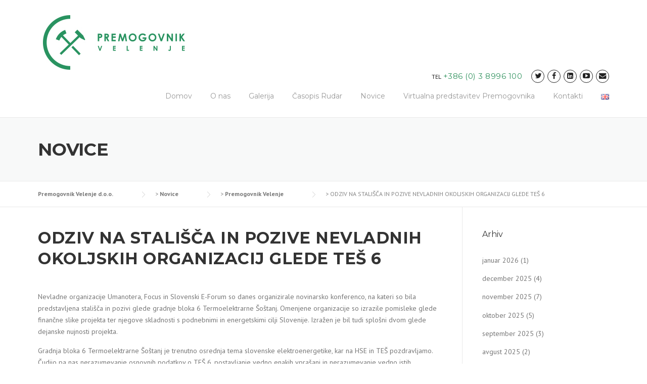

--- FILE ---
content_type: text/html; charset=UTF-8
request_url: https://www.rlv.si/2010/02/17/odziv-na-stalisca-in-pozive-nevladnih-okoljskih-organizacij-glede-tes-6/
body_size: 19775
content:
<!DOCTYPE html>
<html lang="sl-SI">
<head>
	<meta charset="UTF-8">
	<meta name="viewport" content="width=device-width, initial-scale=1">
	<link rel="profile" href="http://gmpg.org/xfn/11">
	<link rel="pingback" href="https://www.rlv.si/xmlrpc.php">
	<title>ODZIV NA STALIŠČA IN POZIVE NEVLADNIH OKOLJSKIH ORGANIZACIJ GLEDE TEŠ 6 &#8211; Premogovnik Velenje d.o.o.</title>
<meta name='robots' content='max-image-preview:large' />
	<style>img:is([sizes="auto" i], [sizes^="auto," i]) { contain-intrinsic-size: 3000px 1500px }</style>
	<link rel='dns-prefetch' href='//fonts.googleapis.com' />
<link rel='dns-prefetch' href='//maxcdn.bootstrapcdn.com' />
<link rel="alternate" type="application/rss+xml" title="Premogovnik Velenje d.o.o. &raquo; Vir" href="https://www.rlv.si/feed/" />
<script type="text/javascript">
/* <![CDATA[ */
window._wpemojiSettings = {"baseUrl":"https:\/\/s.w.org\/images\/core\/emoji\/16.0.1\/72x72\/","ext":".png","svgUrl":"https:\/\/s.w.org\/images\/core\/emoji\/16.0.1\/svg\/","svgExt":".svg","source":{"concatemoji":"https:\/\/www.rlv.si\/wp-includes\/js\/wp-emoji-release.min.js?ver=6.8.3"}};
/*! This file is auto-generated */
!function(s,n){var o,i,e;function c(e){try{var t={supportTests:e,timestamp:(new Date).valueOf()};sessionStorage.setItem(o,JSON.stringify(t))}catch(e){}}function p(e,t,n){e.clearRect(0,0,e.canvas.width,e.canvas.height),e.fillText(t,0,0);var t=new Uint32Array(e.getImageData(0,0,e.canvas.width,e.canvas.height).data),a=(e.clearRect(0,0,e.canvas.width,e.canvas.height),e.fillText(n,0,0),new Uint32Array(e.getImageData(0,0,e.canvas.width,e.canvas.height).data));return t.every(function(e,t){return e===a[t]})}function u(e,t){e.clearRect(0,0,e.canvas.width,e.canvas.height),e.fillText(t,0,0);for(var n=e.getImageData(16,16,1,1),a=0;a<n.data.length;a++)if(0!==n.data[a])return!1;return!0}function f(e,t,n,a){switch(t){case"flag":return n(e,"\ud83c\udff3\ufe0f\u200d\u26a7\ufe0f","\ud83c\udff3\ufe0f\u200b\u26a7\ufe0f")?!1:!n(e,"\ud83c\udde8\ud83c\uddf6","\ud83c\udde8\u200b\ud83c\uddf6")&&!n(e,"\ud83c\udff4\udb40\udc67\udb40\udc62\udb40\udc65\udb40\udc6e\udb40\udc67\udb40\udc7f","\ud83c\udff4\u200b\udb40\udc67\u200b\udb40\udc62\u200b\udb40\udc65\u200b\udb40\udc6e\u200b\udb40\udc67\u200b\udb40\udc7f");case"emoji":return!a(e,"\ud83e\udedf")}return!1}function g(e,t,n,a){var r="undefined"!=typeof WorkerGlobalScope&&self instanceof WorkerGlobalScope?new OffscreenCanvas(300,150):s.createElement("canvas"),o=r.getContext("2d",{willReadFrequently:!0}),i=(o.textBaseline="top",o.font="600 32px Arial",{});return e.forEach(function(e){i[e]=t(o,e,n,a)}),i}function t(e){var t=s.createElement("script");t.src=e,t.defer=!0,s.head.appendChild(t)}"undefined"!=typeof Promise&&(o="wpEmojiSettingsSupports",i=["flag","emoji"],n.supports={everything:!0,everythingExceptFlag:!0},e=new Promise(function(e){s.addEventListener("DOMContentLoaded",e,{once:!0})}),new Promise(function(t){var n=function(){try{var e=JSON.parse(sessionStorage.getItem(o));if("object"==typeof e&&"number"==typeof e.timestamp&&(new Date).valueOf()<e.timestamp+604800&&"object"==typeof e.supportTests)return e.supportTests}catch(e){}return null}();if(!n){if("undefined"!=typeof Worker&&"undefined"!=typeof OffscreenCanvas&&"undefined"!=typeof URL&&URL.createObjectURL&&"undefined"!=typeof Blob)try{var e="postMessage("+g.toString()+"("+[JSON.stringify(i),f.toString(),p.toString(),u.toString()].join(",")+"));",a=new Blob([e],{type:"text/javascript"}),r=new Worker(URL.createObjectURL(a),{name:"wpTestEmojiSupports"});return void(r.onmessage=function(e){c(n=e.data),r.terminate(),t(n)})}catch(e){}c(n=g(i,f,p,u))}t(n)}).then(function(e){for(var t in e)n.supports[t]=e[t],n.supports.everything=n.supports.everything&&n.supports[t],"flag"!==t&&(n.supports.everythingExceptFlag=n.supports.everythingExceptFlag&&n.supports[t]);n.supports.everythingExceptFlag=n.supports.everythingExceptFlag&&!n.supports.flag,n.DOMReady=!1,n.readyCallback=function(){n.DOMReady=!0}}).then(function(){return e}).then(function(){var e;n.supports.everything||(n.readyCallback(),(e=n.source||{}).concatemoji?t(e.concatemoji):e.wpemoji&&e.twemoji&&(t(e.twemoji),t(e.wpemoji)))}))}((window,document),window._wpemojiSettings);
/* ]]> */
</script>
<link rel='stylesheet' id='js_composer_front-css' href='https://www.rlv.si/wp-content/plugins/js_composer/assets/css/js_composer.min.css?ver=7.9' type='text/css' media='all' />
<link rel='stylesheet' id='easymega-css' href='https://www.rlv.si/wp-content/plugins/easymega/assets/css/style.css?ver=1746603550' type='text/css' media='all' />
<style id='easymega-inline-css' type='text/css'>
.easymega-wp-desktop #easymega-wp-page .easymega-wp .mega-item .mega-content li.mega-content-li { margin-top: 0px; }
</style>
<style id='wp-emoji-styles-inline-css' type='text/css'>

	img.wp-smiley, img.emoji {
		display: inline !important;
		border: none !important;
		box-shadow: none !important;
		height: 1em !important;
		width: 1em !important;
		margin: 0 0.07em !important;
		vertical-align: -0.1em !important;
		background: none !important;
		padding: 0 !important;
	}
</style>
<link rel='stylesheet' id='wp-block-library-css' href='https://www.rlv.si/wp-includes/css/dist/block-library/style.min.css?ver=6.8.3' type='text/css' media='all' />
<style id='classic-theme-styles-inline-css' type='text/css'>
/*! This file is auto-generated */
.wp-block-button__link{color:#fff;background-color:#32373c;border-radius:9999px;box-shadow:none;text-decoration:none;padding:calc(.667em + 2px) calc(1.333em + 2px);font-size:1.125em}.wp-block-file__button{background:#32373c;color:#fff;text-decoration:none}
</style>
<style id='global-styles-inline-css' type='text/css'>
:root{--wp--preset--aspect-ratio--square: 1;--wp--preset--aspect-ratio--4-3: 4/3;--wp--preset--aspect-ratio--3-4: 3/4;--wp--preset--aspect-ratio--3-2: 3/2;--wp--preset--aspect-ratio--2-3: 2/3;--wp--preset--aspect-ratio--16-9: 16/9;--wp--preset--aspect-ratio--9-16: 9/16;--wp--preset--color--black: #000000;--wp--preset--color--cyan-bluish-gray: #abb8c3;--wp--preset--color--white: #ffffff;--wp--preset--color--pale-pink: #f78da7;--wp--preset--color--vivid-red: #cf2e2e;--wp--preset--color--luminous-vivid-orange: #ff6900;--wp--preset--color--luminous-vivid-amber: #fcb900;--wp--preset--color--light-green-cyan: #7bdcb5;--wp--preset--color--vivid-green-cyan: #00d084;--wp--preset--color--pale-cyan-blue: #8ed1fc;--wp--preset--color--vivid-cyan-blue: #0693e3;--wp--preset--color--vivid-purple: #9b51e0;--wp--preset--gradient--vivid-cyan-blue-to-vivid-purple: linear-gradient(135deg,rgba(6,147,227,1) 0%,rgb(155,81,224) 100%);--wp--preset--gradient--light-green-cyan-to-vivid-green-cyan: linear-gradient(135deg,rgb(122,220,180) 0%,rgb(0,208,130) 100%);--wp--preset--gradient--luminous-vivid-amber-to-luminous-vivid-orange: linear-gradient(135deg,rgba(252,185,0,1) 0%,rgba(255,105,0,1) 100%);--wp--preset--gradient--luminous-vivid-orange-to-vivid-red: linear-gradient(135deg,rgba(255,105,0,1) 0%,rgb(207,46,46) 100%);--wp--preset--gradient--very-light-gray-to-cyan-bluish-gray: linear-gradient(135deg,rgb(238,238,238) 0%,rgb(169,184,195) 100%);--wp--preset--gradient--cool-to-warm-spectrum: linear-gradient(135deg,rgb(74,234,220) 0%,rgb(151,120,209) 20%,rgb(207,42,186) 40%,rgb(238,44,130) 60%,rgb(251,105,98) 80%,rgb(254,248,76) 100%);--wp--preset--gradient--blush-light-purple: linear-gradient(135deg,rgb(255,206,236) 0%,rgb(152,150,240) 100%);--wp--preset--gradient--blush-bordeaux: linear-gradient(135deg,rgb(254,205,165) 0%,rgb(254,45,45) 50%,rgb(107,0,62) 100%);--wp--preset--gradient--luminous-dusk: linear-gradient(135deg,rgb(255,203,112) 0%,rgb(199,81,192) 50%,rgb(65,88,208) 100%);--wp--preset--gradient--pale-ocean: linear-gradient(135deg,rgb(255,245,203) 0%,rgb(182,227,212) 50%,rgb(51,167,181) 100%);--wp--preset--gradient--electric-grass: linear-gradient(135deg,rgb(202,248,128) 0%,rgb(113,206,126) 100%);--wp--preset--gradient--midnight: linear-gradient(135deg,rgb(2,3,129) 0%,rgb(40,116,252) 100%);--wp--preset--font-size--small: 13px;--wp--preset--font-size--medium: 20px;--wp--preset--font-size--large: 36px;--wp--preset--font-size--x-large: 42px;--wp--preset--spacing--20: 0.44rem;--wp--preset--spacing--30: 0.67rem;--wp--preset--spacing--40: 1rem;--wp--preset--spacing--50: 1.5rem;--wp--preset--spacing--60: 2.25rem;--wp--preset--spacing--70: 3.38rem;--wp--preset--spacing--80: 5.06rem;--wp--preset--shadow--natural: 6px 6px 9px rgba(0, 0, 0, 0.2);--wp--preset--shadow--deep: 12px 12px 50px rgba(0, 0, 0, 0.4);--wp--preset--shadow--sharp: 6px 6px 0px rgba(0, 0, 0, 0.2);--wp--preset--shadow--outlined: 6px 6px 0px -3px rgba(255, 255, 255, 1), 6px 6px rgba(0, 0, 0, 1);--wp--preset--shadow--crisp: 6px 6px 0px rgba(0, 0, 0, 1);}:where(.is-layout-flex){gap: 0.5em;}:where(.is-layout-grid){gap: 0.5em;}body .is-layout-flex{display: flex;}.is-layout-flex{flex-wrap: wrap;align-items: center;}.is-layout-flex > :is(*, div){margin: 0;}body .is-layout-grid{display: grid;}.is-layout-grid > :is(*, div){margin: 0;}:where(.wp-block-columns.is-layout-flex){gap: 2em;}:where(.wp-block-columns.is-layout-grid){gap: 2em;}:where(.wp-block-post-template.is-layout-flex){gap: 1.25em;}:where(.wp-block-post-template.is-layout-grid){gap: 1.25em;}.has-black-color{color: var(--wp--preset--color--black) !important;}.has-cyan-bluish-gray-color{color: var(--wp--preset--color--cyan-bluish-gray) !important;}.has-white-color{color: var(--wp--preset--color--white) !important;}.has-pale-pink-color{color: var(--wp--preset--color--pale-pink) !important;}.has-vivid-red-color{color: var(--wp--preset--color--vivid-red) !important;}.has-luminous-vivid-orange-color{color: var(--wp--preset--color--luminous-vivid-orange) !important;}.has-luminous-vivid-amber-color{color: var(--wp--preset--color--luminous-vivid-amber) !important;}.has-light-green-cyan-color{color: var(--wp--preset--color--light-green-cyan) !important;}.has-vivid-green-cyan-color{color: var(--wp--preset--color--vivid-green-cyan) !important;}.has-pale-cyan-blue-color{color: var(--wp--preset--color--pale-cyan-blue) !important;}.has-vivid-cyan-blue-color{color: var(--wp--preset--color--vivid-cyan-blue) !important;}.has-vivid-purple-color{color: var(--wp--preset--color--vivid-purple) !important;}.has-black-background-color{background-color: var(--wp--preset--color--black) !important;}.has-cyan-bluish-gray-background-color{background-color: var(--wp--preset--color--cyan-bluish-gray) !important;}.has-white-background-color{background-color: var(--wp--preset--color--white) !important;}.has-pale-pink-background-color{background-color: var(--wp--preset--color--pale-pink) !important;}.has-vivid-red-background-color{background-color: var(--wp--preset--color--vivid-red) !important;}.has-luminous-vivid-orange-background-color{background-color: var(--wp--preset--color--luminous-vivid-orange) !important;}.has-luminous-vivid-amber-background-color{background-color: var(--wp--preset--color--luminous-vivid-amber) !important;}.has-light-green-cyan-background-color{background-color: var(--wp--preset--color--light-green-cyan) !important;}.has-vivid-green-cyan-background-color{background-color: var(--wp--preset--color--vivid-green-cyan) !important;}.has-pale-cyan-blue-background-color{background-color: var(--wp--preset--color--pale-cyan-blue) !important;}.has-vivid-cyan-blue-background-color{background-color: var(--wp--preset--color--vivid-cyan-blue) !important;}.has-vivid-purple-background-color{background-color: var(--wp--preset--color--vivid-purple) !important;}.has-black-border-color{border-color: var(--wp--preset--color--black) !important;}.has-cyan-bluish-gray-border-color{border-color: var(--wp--preset--color--cyan-bluish-gray) !important;}.has-white-border-color{border-color: var(--wp--preset--color--white) !important;}.has-pale-pink-border-color{border-color: var(--wp--preset--color--pale-pink) !important;}.has-vivid-red-border-color{border-color: var(--wp--preset--color--vivid-red) !important;}.has-luminous-vivid-orange-border-color{border-color: var(--wp--preset--color--luminous-vivid-orange) !important;}.has-luminous-vivid-amber-border-color{border-color: var(--wp--preset--color--luminous-vivid-amber) !important;}.has-light-green-cyan-border-color{border-color: var(--wp--preset--color--light-green-cyan) !important;}.has-vivid-green-cyan-border-color{border-color: var(--wp--preset--color--vivid-green-cyan) !important;}.has-pale-cyan-blue-border-color{border-color: var(--wp--preset--color--pale-cyan-blue) !important;}.has-vivid-cyan-blue-border-color{border-color: var(--wp--preset--color--vivid-cyan-blue) !important;}.has-vivid-purple-border-color{border-color: var(--wp--preset--color--vivid-purple) !important;}.has-vivid-cyan-blue-to-vivid-purple-gradient-background{background: var(--wp--preset--gradient--vivid-cyan-blue-to-vivid-purple) !important;}.has-light-green-cyan-to-vivid-green-cyan-gradient-background{background: var(--wp--preset--gradient--light-green-cyan-to-vivid-green-cyan) !important;}.has-luminous-vivid-amber-to-luminous-vivid-orange-gradient-background{background: var(--wp--preset--gradient--luminous-vivid-amber-to-luminous-vivid-orange) !important;}.has-luminous-vivid-orange-to-vivid-red-gradient-background{background: var(--wp--preset--gradient--luminous-vivid-orange-to-vivid-red) !important;}.has-very-light-gray-to-cyan-bluish-gray-gradient-background{background: var(--wp--preset--gradient--very-light-gray-to-cyan-bluish-gray) !important;}.has-cool-to-warm-spectrum-gradient-background{background: var(--wp--preset--gradient--cool-to-warm-spectrum) !important;}.has-blush-light-purple-gradient-background{background: var(--wp--preset--gradient--blush-light-purple) !important;}.has-blush-bordeaux-gradient-background{background: var(--wp--preset--gradient--blush-bordeaux) !important;}.has-luminous-dusk-gradient-background{background: var(--wp--preset--gradient--luminous-dusk) !important;}.has-pale-ocean-gradient-background{background: var(--wp--preset--gradient--pale-ocean) !important;}.has-electric-grass-gradient-background{background: var(--wp--preset--gradient--electric-grass) !important;}.has-midnight-gradient-background{background: var(--wp--preset--gradient--midnight) !important;}.has-small-font-size{font-size: var(--wp--preset--font-size--small) !important;}.has-medium-font-size{font-size: var(--wp--preset--font-size--medium) !important;}.has-large-font-size{font-size: var(--wp--preset--font-size--large) !important;}.has-x-large-font-size{font-size: var(--wp--preset--font-size--x-large) !important;}
:where(.wp-block-post-template.is-layout-flex){gap: 1.25em;}:where(.wp-block-post-template.is-layout-grid){gap: 1.25em;}
:where(.wp-block-columns.is-layout-flex){gap: 2em;}:where(.wp-block-columns.is-layout-grid){gap: 2em;}
:root :where(.wp-block-pullquote){font-size: 1.5em;line-height: 1.6;}
</style>
<link rel='stylesheet' id='dnd-upload-cf7-css' href='https://www.rlv.si/wp-content/plugins/drag-and-drop-multiple-file-upload-contact-form-7/assets/css/dnd-upload-cf7.css?ver=1.3.8.9' type='text/css' media='all' />
<link rel='stylesheet' id='contact-form-7-css' href='https://www.rlv.si/wp-content/plugins/contact-form-7/includes/css/styles.css?ver=6.0.6' type='text/css' media='all' />
<link rel='stylesheet' id='essential-grid-plugin-settings-css' href='https://www.rlv.si/wp-content/plugins/essential-grid/public/assets/css/settings.css?ver=2.2.4' type='text/css' media='all' />
<link rel='stylesheet' id='tp-open-sans-css' href='https://fonts.googleapis.com/css?family=Open+Sans%3A300%2C400%2C600%2C700%2C800&#038;ver=6.8.3' type='text/css' media='all' />
<link rel='stylesheet' id='tp-raleway-css' href='https://fonts.googleapis.com/css?family=Raleway%3A100%2C200%2C300%2C400%2C500%2C600%2C700%2C800%2C900&#038;ver=6.8.3' type='text/css' media='all' />
<link rel='stylesheet' id='tp-droid-serif-css' href='https://fonts.googleapis.com/css?family=Droid+Serif%3A400%2C700&#038;ver=6.8.3' type='text/css' media='all' />
<link rel='stylesheet' id='tp-fontello-css' href='https://www.rlv.si/wp-content/plugins/essential-grid/public/assets/font/fontello/css/fontello.css?ver=2.2.4' type='text/css' media='all' />
<link rel='stylesheet' id='rs-plugin-settings-css' href='https://www.rlv.si/wp-content/plugins/revslider/public/assets/css/settings.css?ver=5.4.7.2' type='text/css' media='all' />
<style id='rs-plugin-settings-inline-css' type='text/css'>
#rs-demo-id {}
</style>
<link rel='stylesheet' id='ivory-search-styles-css' href='https://www.rlv.si/wp-content/plugins/add-search-to-menu/public/css/ivory-search.min.css?ver=5.5.9' type='text/css' media='all' />
<link rel='stylesheet' id='wpcharming-style-css' href='https://www.rlv.si/wp-content/themes/construction/style.css?ver=6.8.3' type='text/css' media='all' />
<link rel='stylesheet' id='wpcharming-fontawesome-css' href='//maxcdn.bootstrapcdn.com/font-awesome/4.4.0/css/font-awesome.min.css?ver=4.2.0' type='text/css' media='all' />
<link rel='stylesheet' id='cf7cf-style-css' href='https://www.rlv.si/wp-content/plugins/cf7-conditional-fields/style.css?ver=2.5.11' type='text/css' media='all' />
<link rel='stylesheet' id='redux-google-fonts-wpc_options-css' href='https://fonts.googleapis.com/css?family=PT+Sans%3A400%2C700%2C400italic%2C700italic%7CMontserrat%3A400%2C700&#038;subset=latin&#038;ver=1736412882' type='text/css' media='all' />
<script type="text/javascript" id="jquery-core-js-extra">
/* <![CDATA[ */
var header_fixed_setting = {"fixed_header":"1"};
/* ]]> */
</script>
<script type="text/javascript" src="https://www.rlv.si/wp-includes/js/jquery/jquery.min.js?ver=3.7.1" id="jquery-core-js"></script>
<script type="text/javascript" src="https://www.rlv.si/wp-includes/js/jquery/jquery-migrate.min.js?ver=3.4.1" id="jquery-migrate-js"></script>
<script type="text/javascript" src="https://www.rlv.si/wp-content/plugins/essential-grid/public/assets/js/jquery.esgbox.min.js?ver=2.2.4" id="themepunchboxext-js"></script>
<script type="text/javascript" src="https://www.rlv.si/wp-content/plugins/essential-grid/public/assets/js/jquery.themepunch.tools.min.js?ver=2.2.4" id="tp-tools-js"></script>
<script type="text/javascript" src="https://www.rlv.si/wp-content/plugins/revslider/public/assets/js/jquery.themepunch.revolution.min.js?ver=5.4.7.2" id="revmin-js"></script>
<script type="text/javascript" src="https://www.rlv.si/wp-content/themes/construction/assets/js/modernizr.min.js?ver=2.6.2" id="wpcharming-modernizr-js"></script>
<script type="text/javascript" src="https://www.rlv.si/wp-content/themes/construction/assets/js/libs.js?ver=6.8.3" id="wpcharming-libs-js"></script>
<script></script><link rel="https://api.w.org/" href="https://www.rlv.si/wp-json/" /><link rel="alternate" title="JSON" type="application/json" href="https://www.rlv.si/wp-json/wp/v2/posts/2889" /><link rel="EditURI" type="application/rsd+xml" title="RSD" href="https://www.rlv.si/xmlrpc.php?rsd" />
<meta name="generator" content="WordPress 6.8.3" />
<link rel="canonical" href="https://www.rlv.si/2010/02/17/odziv-na-stalisca-in-pozive-nevladnih-okoljskih-organizacij-glede-tes-6/" />
<link rel='shortlink' href='https://www.rlv.si/?p=2889' />
<link rel="alternate" title="oEmbed (JSON)" type="application/json+oembed" href="https://www.rlv.si/wp-json/oembed/1.0/embed?url=https%3A%2F%2Fwww.rlv.si%2F2010%2F02%2F17%2Fodziv-na-stalisca-in-pozive-nevladnih-okoljskih-organizacij-glede-tes-6%2F" />
<link rel="alternate" title="oEmbed (XML)" type="text/xml+oembed" href="https://www.rlv.si/wp-json/oembed/1.0/embed?url=https%3A%2F%2Fwww.rlv.si%2F2010%2F02%2F17%2Fodziv-na-stalisca-in-pozive-nevladnih-okoljskih-organizacij-glede-tes-6%2F&#038;format=xml" />
		<script type="text/javascript">
			var ajaxRevslider;
			
			jQuery(document).ready(function() {
				// CUSTOM AJAX CONTENT LOADING FUNCTION
				ajaxRevslider = function(obj) {
				
					// obj.type : Post Type
					// obj.id : ID of Content to Load
					// obj.aspectratio : The Aspect Ratio of the Container / Media
					// obj.selector : The Container Selector where the Content of Ajax will be injected. It is done via the Essential Grid on Return of Content
					
					var content = "";

					data = {};
					
					data.action = 'revslider_ajax_call_front';
					data.client_action = 'get_slider_html';
					data.token = '6c873e68f6';
					data.type = obj.type;
					data.id = obj.id;
					data.aspectratio = obj.aspectratio;
					
					// SYNC AJAX REQUEST
					jQuery.ajax({
						type:"post",
						url:"https://www.rlv.si/wp-admin/admin-ajax.php",
						dataType: 'json',
						data:data,
						async:false,
						success: function(ret, textStatus, XMLHttpRequest) {
							if(ret.success == true)
								content = ret.data;								
						},
						error: function(e) {
							console.log(e);
						}
					});
					
					 // FIRST RETURN THE CONTENT WHEN IT IS LOADED !!
					 return content;						 
				};
				
				// CUSTOM AJAX FUNCTION TO REMOVE THE SLIDER
				var ajaxRemoveRevslider = function(obj) {
					return jQuery(obj.selector+" .rev_slider").revkill();
				};

				// EXTEND THE AJAX CONTENT LOADING TYPES WITH TYPE AND FUNCTION
				var extendessential = setInterval(function() {
					if (jQuery.fn.tpessential != undefined) {
						clearInterval(extendessential);
						if(typeof(jQuery.fn.tpessential.defaults) !== 'undefined') {
							jQuery.fn.tpessential.defaults.ajaxTypes.push({type:"revslider",func:ajaxRevslider,killfunc:ajaxRemoveRevslider,openAnimationSpeed:0.3});   
							// type:  Name of the Post to load via Ajax into the Essential Grid Ajax Container
							// func: the Function Name which is Called once the Item with the Post Type has been clicked
							// killfunc: function to kill in case the Ajax Window going to be removed (before Remove function !
							// openAnimationSpeed: how quick the Ajax Content window should be animated (default is 0.3)
						}
					}
				},30);
			});
		</script>
		<!--[if lt IE 9]><script src="https://www.rlv.si/wp-content/themes/construction/assets/js/html5.min.js"></script><![endif]-->
	<link rel="shortcut icon" href="https://www.rlv.si/wp-content/uploads/2023/01/kladivca.png">
<style id="theme_option_custom_css" type="text/css">
 
</style>
<meta name="generator" content="Powered by WPBakery Page Builder - drag and drop page builder for WordPress."/>
<meta name="generator" content="Powered by Slider Revolution 5.4.7.2 - responsive, Mobile-Friendly Slider Plugin for WordPress with comfortable drag and drop interface." />
<script type="text/javascript">function setREVStartSize(e){									
						try{ e.c=jQuery(e.c);var i=jQuery(window).width(),t=9999,r=0,n=0,l=0,f=0,s=0,h=0;
							if(e.responsiveLevels&&(jQuery.each(e.responsiveLevels,function(e,f){f>i&&(t=r=f,l=e),i>f&&f>r&&(r=f,n=e)}),t>r&&(l=n)),f=e.gridheight[l]||e.gridheight[0]||e.gridheight,s=e.gridwidth[l]||e.gridwidth[0]||e.gridwidth,h=i/s,h=h>1?1:h,f=Math.round(h*f),"fullscreen"==e.sliderLayout){var u=(e.c.width(),jQuery(window).height());if(void 0!=e.fullScreenOffsetContainer){var c=e.fullScreenOffsetContainer.split(",");if (c) jQuery.each(c,function(e,i){u=jQuery(i).length>0?u-jQuery(i).outerHeight(!0):u}),e.fullScreenOffset.split("%").length>1&&void 0!=e.fullScreenOffset&&e.fullScreenOffset.length>0?u-=jQuery(window).height()*parseInt(e.fullScreenOffset,0)/100:void 0!=e.fullScreenOffset&&e.fullScreenOffset.length>0&&(u-=parseInt(e.fullScreenOffset,0))}f=u}else void 0!=e.minHeight&&f<e.minHeight&&(f=e.minHeight);e.c.closest(".rev_slider_wrapper").css({height:f})					
						}catch(d){console.log("Failure at Presize of Slider:"+d)}						
					};</script>
		<style type="text/css" id="wp-custom-css">
			/* Remove meta data */
.entry-meta .byline, .entry-meta .cat-links { display: none; }
 
.entry-meta .posted-on { display: none; }		</style>
		<style type="text/css" title="dynamic-css" class="options-output">.site-header .site-branding{margin-top:0;margin-right:0;margin-bottom:0;margin-left:0;}.header-normal .site-header{background-color:transparent;}.header-normal .header-right-wrap, .site-header .header-right-wrap .header-social a i{color:#222222;}.header-normal .site-header .header-right-wrap .header-social a i{border-color:#222222;}.page-title-wrap{background-color:#f8f9f9;}a, .primary-color, .wpc-menu a:hover, .wpc-menu > li.current-menu-item > a, .wpc-menu > li.current-menu-ancestor > a,
                                                       .entry-footer .post-categories li a:hover, .entry-footer .post-tags li a:hover,
                                                       .heading-404, .grid-item .grid-title a:hover, .widget a:hover, .widget #calendar_wrap a, .widget_recent_comments a,
                                                       #secondary .widget.widget_nav_menu ul li a:hover, #secondary .widget.widget_nav_menu ul li li a:hover, #secondary .widget.widget_nav_menu ul li li li a:hover,
                                                       #secondary .widget.widget_nav_menu ul li.current-menu-item a, .woocommerce ul.products li.product .price, .woocommerce .star-rating,
                                                       .iconbox-wrapper .iconbox-icon .primary, .iconbox-wrapper .iconbox-image .primary, .iconbox-wrapper a:hover,
                                                       .breadcrumbs a:hover, #comments .comment .comment-wrapper .comment-meta .comment-time:hover, #comments .comment .comment-wrapper .comment-meta .comment-reply-link:hover, #comments .comment .comment-wrapper .comment-meta .comment-edit-link:hover,
                                                       .nav-toggle-active i, .header-transparent .header-right-wrap .extract-element .phone-text, .site-header .header-right-wrap .extract-element .phone-text,
                                                       .wpb_wrapper .wpc-projects-light .esg-navigationbutton:hover, .wpb_wrapper .wpc-projects-light .esg-filterbutton:hover,.wpb_wrapper .wpc-projects-light .esg-sortbutton:hover,.wpb_wrapper .wpc-projects-light .esg-sortbutton-order:hover,.wpb_wrapper .wpc-projects-light .esg-cartbutton-order:hover,.wpb_wrapper .wpc-projects-light .esg-filterbutton.selected,
                                                       .wpb_wrapper .wpc-projects-dark .esg-navigationbutton:hover, .wpb_wrapper .wpc-projects-dark .esg-filterbutton:hover, .wpb_wrapper .wpc-projects-dark .esg-sortbutton:hover,.wpb_wrapper .wpc-projects-dark .esg-sortbutton-order:hover,.wpb_wrapper .wpc-projects-dark .esg-cartbutton-order:hover, .wpb_wrapper .wpc-projects-dark .esg-filterbutton.selected{color:#30925e;}input[type="reset"], input[type="submit"], input[type="submit"], .wpc-menu ul li a:hover,
                                                       .wpc-menu ul li.current-menu-item > a, .loop-pagination a:hover, .loop-pagination span:hover,
                                                       .loop-pagination a.current, .loop-pagination span.current, .footer-social, .tagcloud a:hover, woocommerce #respond input#submit.alt, .woocommerce a.button.alt, .woocommerce button.button.alt, .woocommerce input.button.alt,
                                                       .woocommerce #respond input#submit.alt:hover, .woocommerce #respond input#submit.alt:focus, .woocommerce #respond input#submit.alt:active, .woocommerce a.button.alt:hover, .woocommerce a.button.alt:focus, .woocommerce a.button.alt:active, .woocommerce button.button.alt:hover, .woocommerce button.button.alt:focus, .woocommerce button.button.alt:active, .woocommerce input.button.alt:hover, .woocommerce input.button.alt:focus, .woocommerce input.button.alt:active,
                                                       .woocommerce span.onsale, .entry-content .wpb_content_element .wpb_tour_tabs_wrapper .wpb_tabs_nav li.ui-tabs-active a, .entry-content .wpb_content_element .wpb_accordion_header li.ui-tabs-active a,
                                                       .entry-content .wpb_content_element .wpb_accordion_wrapper .wpb_accordion_header.ui-state-active a,
                                                       .btn, .btn:hover, .btn-primary, .custom-heading .heading-line, .custom-heading .heading-line.primary,
                                                       .wpb_wrapper .eg-wpc_projects-element-1{background-color:#30925e;}textarea:focus, input[type="date"]:focus, input[type="datetime"]:focus, input[type="datetime-local"]:focus, input[type="email"]:focus, input[type="month"]:focus, input[type="number"]:focus, input[type="password"]:focus, input[type="search"]:focus, input[type="tel"]:focus, input[type="text"]:focus, input[type="time"]:focus, input[type="url"]:focus, input[type="week"]:focus,
                                                       .entry-content blockquote, .woocommerce ul.products li.product a img:hover, .woocommerce div.product div.images img:hover{border-color:#30925e;}#secondary .widget.widget_nav_menu ul li.current-menu-item a:before{border-left-color:#30925e;}.secondary-color, .iconbox-wrapper .iconbox-icon .secondary, .iconbox-wrapper .iconbox-image .secondary{color:#939393;}.btn-secondary, .custom-heading .heading-line.secondary{background-color:#939393;}.hentry.sticky, .entry-content blockquote, .entry-meta .sticky-label,
                                .entry-author, #comments .comment .comment-wrapper, .page-title-wrap, .widget_wpc_posts ul li,
                                .inverted-column > .wpb_wrapper, .inverted-row, div.wpcf7-response-output{background-color:#f8f9f9;}hr, abbr, acronym, dfn, table, table > thead > tr > th, table > tbody > tr > th, table > tfoot > tr > th, table > thead > tr > td, table > tbody > tr > td, table > tfoot > tr > td,
                                fieldset, select, textarea, input[type="date"], input[type="datetime"], input[type="datetime-local"], input[type="email"], input[type="month"], input[type="number"], input[type="password"], input[type="search"], input[type="tel"], input[type="text"], input[type="time"], input[type="url"], input[type="week"],
                                .left-sidebar .content-area, .left-sidebar .sidebar, .right-sidebar .content-area, .right-sidebar .sidebar,
                                .site-header, .wpc-menu.wpc-menu-mobile, .wpc-menu.wpc-menu-mobile li, .blog .hentry, .archive .hentry, .search .hentry,
                                .page-header .page-title, .archive-title, .client-logo img, #comments .comment-list .pingback, .page-title-wrap, .page-header-wrap,
                                .portfolio-prev i, .portfolio-next i, #secondary .widget.widget_nav_menu ul li.current-menu-item a, .icon-button,
                                .woocommerce nav.woocommerce-pagination ul, .woocommerce nav.woocommerce-pagination ul li,woocommerce div.product .woocommerce-tabs ul.tabs:before, .woocommerce #content div.product .woocommerce-tabs ul.tabs:before, .woocommerce-page div.product .woocommerce-tabs ul.tabs:before, .woocommerce-page #content div.product .woocommerce-tabs ul.tabs:before,
                                .woocommerce div.product .woocommerce-tabs ul.tabs li:after, .woocommerce div.product .woocommerce-tabs ul.tabs li:before,
                                .woocommerce table.cart td.actions .coupon .input-text, .woocommerce #content table.cart td.actions .coupon .input-text, .woocommerce-page table.cart td.actions .coupon .input-text, .woocommerce-page #content table.cart td.actions .coupon .input-text,
                                .woocommerce form.checkout_coupon, .woocommerce form.login, .woocommerce form.register,.shop-elements i, .testimonial .testimonial-content, .breadcrumbs,
                                .woocommerce-cart .cart-collaterals .cart_totals table td, .woocommerce-cart .cart-collaterals .cart_totals table th,.carousel-prev, .carousel-next,.recent-news-meta,
                                .woocommerce ul.products li.product a img, .woocommerce div.product div.images img{border-color:#e9e9e9;}.site{background-color:#ffffff;}.layout-boxed{background-color:#333333;}body{font-family:"PT Sans";color:#777777;font-size:14px;}h1,h2,h3,h4,h5,h6, .font-heading{font-family:Montserrat;font-weight:normal;color:#333333;}.site-footer{background-color:#222222;}.site-footer .footer-columns .footer-column .widget .widget-title{color:#eeeeee;}.site-footer, .site-footer .widget, .site-footer p{color:#999999;}.site-footer a, .site-footer .widget a{color:#dddddd;}.site-footer a:hover, .site-footer .widget a:hover{color:#ffffff;}</style><noscript><style> .wpb_animate_when_almost_visible { opacity: 1; }</style></noscript>			<style type="text/css">
					</style>
		</head>

<body class="wp-singular post-template-default single single-post postid-2889 single-format-standard wp-theme-construction construction header-header-default header-fixed-on header-normal chrome osx wpb-js-composer js-comp-ver-7.9 vc_responsive">
<div id="page" class="hfeed site">

	<a class="skip-link screen-reader-text" href="#content">Skip to content</a>

	<header id="masthead" class="site-header fixed-on" role="banner">
		<div class="header-wrap">
			<div class="container">
				<div class="site-branding">
										<a href="https://www.rlv.si/" title="Premogovnik Velenje d.o.o." rel="home">
						<img src="https://www.rlv.si/wp-content/uploads/2025/01/logo-PV_lezeci_brez-HSE-web.jpg" alt="" />
					</a>
									</div><!-- /.site-branding -->

				<div class="header-right-wrap clearfix">

					<div class="header-widget">
						<div class="header-right-widgets clearfix">

							<div class="header-extract clearfix">

																<div class="extract-element">
									<div class="header-social">
										<a target="_blank" href="https://twitter.com/PremogovnikVE" title="Twitter"><i class="fa fa-twitter"></i></a> 										<a target="_blank" href="https://www.facebook.com/premogovnik.velenje.si/" title="Facebook"><i class="fa fa-facebook"></i></a> 										<a target="_blank" href="https://www.linkedin.com/company/premogovnik-velenje" title="Linkedin"><i class="fa fa-linkedin-square"></i></a> 																																																																																<a target="_blank" href="https://www.youtube.com/channel/UCugRIaNMpHKcEXpvLgfCQcA" title="Youtube"><i class="fa fa-youtube-play"></i></a> 										<a href="mailto: info@rlv.si" title="Email"><i class="fa fa-envelope"></i></a> 																			</div>
								</div>
								
																<div class="extract-element">
									<span class="header-text">TEL</span> <span class="phone-text primary-color">+386 (0) 3 8996 100</span>
								</div>
								
								
							</div>
						</div>
					</div>
				
					<nav id="site-navigation" class="main-navigation" role="navigation">
						<div id="nav-toggle"><i class="fa fa-bars"></i></div>
						<ul class="wpc-menu">	
					   	   <li id="menu-item-514" class="menu-item menu-item-type-custom menu-item-object-custom menu-item-home menu-item-514 mega-item dropdown menu-item-has-children mega-boxed"><a href="http://www.rlv.si">Domov</a></li>
<li id="menu-item-1552" class="menu-item menu-item-type-post_type menu-item-object-page menu-item-has-children menu-item-1552"><a href="https://www.rlv.si/o-nas/o-podjetju/predstavitev-druzbe/">O nas</a>
<ul class="sub-menu">
	<li id="menu-item-1488" class="menu-item menu-item-type-post_type menu-item-object-page menu-item-has-children menu-item-1488"><a href="https://www.rlv.si/o-nas/o-podjetju/predstavitev-druzbe/">O Podjetju</a>
	<ul class="sub-menu">
		<li id="menu-item-884" class="menu-item menu-item-type-post_type menu-item-object-page menu-item-884"><a href="https://www.rlv.si/o-nas/o-podjetju/predstavitev-druzbe/">Predstavitev družbe</a></li>
		<li id="menu-item-932" class="menu-item menu-item-type-post_type menu-item-object-page menu-item-932"><a href="https://www.rlv.si/o-nas/o-podjetju/zgodovina-in-tradicija/">Zgodovina in tradicija</a></li>
		<li id="menu-item-895" class="menu-item menu-item-type-post_type menu-item-object-page menu-item-895"><a href="https://www.rlv.si/o-nas/o-podjetju/osebna-izkaznica/">Osebna izkaznica</a></li>
		<li id="menu-item-894" class="menu-item menu-item-type-post_type menu-item-object-page menu-item-894"><a href="https://www.rlv.si/o-nas/o-podjetju/vodstvo-in-nadzorni-svet/">Vodstvo in Nadzorni svet</a></li>
		<li id="menu-item-893" class="menu-item menu-item-type-post_type menu-item-object-page menu-item-893"><a href="https://www.rlv.si/o-nas/o-podjetju/poslanstvo-vizija-strategija-in-politika-sistemov-vodenja/">Poslanstvo, vizija, strategija in politika sistemov vodenja</a></li>
		<li id="menu-item-1913" class="menu-item menu-item-type-post_type menu-item-object-page menu-item-1913"><a href="https://www.rlv.si/o-nas/o-podjetju/letna-porocila/">Letna poročila</a></li>
		<li id="menu-item-890" class="menu-item menu-item-type-post_type menu-item-object-page menu-item-has-children menu-item-890"><a href="https://www.rlv.si/o-nas/o-podjetju/druzbena-odgovornost/">Družbena odgovornost</a>
		<ul class="sub-menu">
			<li id="menu-item-20334" class="menu-item menu-item-type-post_type menu-item-object-page menu-item-20334"><a href="https://www.rlv.si/o-nas/o-podjetju/druzbena-odgovornost/vloga/">Vloga za sponzorstvo, donacijo ali oglaševanje</a></li>
		</ul>
</li>
		<li id="menu-item-892" class="menu-item menu-item-type-post_type menu-item-object-page menu-item-892"><a href="https://www.rlv.si/o-nas/o-podjetju/standardi-in-certifikati/">Standardi in certifikati</a></li>
	</ul>
</li>
	<li id="menu-item-977" class="menu-item menu-item-type-post_type menu-item-object-page menu-item-977"><a href="https://www.rlv.si/o-nas/proizvodnja/">Proizvodnja</a></li>
	<li id="menu-item-18579" class="menu-item menu-item-type-post_type menu-item-object-page menu-item-has-children menu-item-18579"><a href="https://www.rlv.si/o-nas/tehnicno-podrocje/jamomerstvo/">Raziskave in projektiranje</a>
	<ul class="sub-menu">
		<li id="menu-item-1221" class="menu-item menu-item-type-post_type menu-item-object-page menu-item-1221"><a href="https://www.rlv.si/o-nas/tehnicno-podrocje/jamomerstvo/">Jamomerstvo – Rudarska merjenja</a></li>
		<li id="menu-item-1222" class="menu-item menu-item-type-post_type menu-item-object-page menu-item-has-children menu-item-1222"><a href="https://www.rlv.si/o-nas/tehnicno-podrocje/hidrogeologija/">Hidrogeologija</a>
		<ul class="sub-menu">
			<li id="menu-item-18573" class="menu-item menu-item-type-post_type menu-item-object-page menu-item-18573"><a href="https://www.rlv.si/o-nas/tehnicno-podrocje/hidrogeologija/geomehanika/">Geomehanika</a></li>
			<li id="menu-item-18572" class="menu-item menu-item-type-post_type menu-item-object-page menu-item-18572"><a href="https://www.rlv.si/o-nas/tehnicno-podrocje/hidrogeologija/hidrogeologija/">Hidrogeologija</a></li>
			<li id="menu-item-18571" class="menu-item menu-item-type-post_type menu-item-object-page menu-item-18571"><a href="https://www.rlv.si/o-nas/tehnicno-podrocje/hidrogeologija/geologija/">Geologija</a></li>
		</ul>
</li>
		<li id="menu-item-1220" class="menu-item menu-item-type-post_type menu-item-object-page menu-item-1220"><a href="https://www.rlv.si/o-nas/tehnicno-podrocje/geodezija/">Geodezija</a></li>
		<li id="menu-item-19159" class="menu-item menu-item-type-post_type menu-item-object-page menu-item-has-children menu-item-19159"><a href="https://www.rlv.si/o-nas/tehnicno-podrocje/projektiva/">Projektiva</a>
		<ul class="sub-menu">
			<li id="menu-item-19153" class="menu-item menu-item-type-post_type menu-item-object-page menu-item-19153"><a href="https://www.rlv.si/o-nas/tehnicno-podrocje/projektiva/rudarska-projektiva-2/">Rudarska projektiva</a></li>
			<li id="menu-item-19155" class="menu-item menu-item-type-post_type menu-item-object-page menu-item-19155"><a href="https://www.rlv.si/o-nas/tehnicno-podrocje/projektiva/elektro-projektiva/">Elektro projektiva</a></li>
			<li id="menu-item-19154" class="menu-item menu-item-type-post_type menu-item-object-page menu-item-19154"><a href="https://www.rlv.si/o-nas/tehnicno-podrocje/projektiva/strojna-projektiva/">Strojna projektiva</a></li>
		</ul>
</li>
		<li id="menu-item-974" class="menu-item menu-item-type-post_type menu-item-object-page menu-item-974"><a href="https://www.rlv.si/o-nas/tehnicno-podrocje/rudarska-projektiva/razvojni-projekti/">Raziskovalni projekti in študij</a></li>
	</ul>
</li>
	<li id="menu-item-975" class="menu-item menu-item-type-post_type menu-item-object-page menu-item-975"><a href="https://www.rlv.si/o-nas/velenjska-odkopna-metoda/">Velenjska odkopna metoda</a></li>
	<li id="menu-item-996" class="menu-item menu-item-type-post_type menu-item-object-page menu-item-has-children menu-item-996"><a href="https://www.rlv.si/o-nas/javne-objave/">Javne objave</a>
	<ul class="sub-menu">
		<li id="menu-item-973" class="menu-item menu-item-type-post_type menu-item-object-page menu-item-973"><a href="https://www.rlv.si/o-nas/javne-objave/zaposlovanje-in-stipendiranje/">Zaposlovanje in štipendiranje</a></li>
		<li id="menu-item-972" class="menu-item menu-item-type-post_type menu-item-object-page menu-item-972"><a href="https://www.rlv.si/o-nas/javne-objave/dezinvestiranje/">Dezinvestiranje</a></li>
		<li id="menu-item-22897" class="menu-item menu-item-type-post_type menu-item-object-page menu-item-22897"><a href="https://www.rlv.si/o-nas/javne-objave/javna-objava-informacij-in-dokumentov-v-skladu-s-64-cl-zakona-o-slovenskem-drzavnem-holdingu-zsdh-1/">Javna objava informacij in dokumentov v skladu s 64. čl. Zakona o slovenskem državnem holdingu (ZSDH-1)</a></li>
		<li id="menu-item-22896" class="menu-item menu-item-type-post_type menu-item-object-page menu-item-22896"><a href="https://www.rlv.si/objave-skladno-s-kodeksom-sdh-in-priporocili-sdh/">Objave skladno s kodeksom SDH in priporočili SDH</a></li>
		<li id="menu-item-971" class="menu-item menu-item-type-post_type menu-item-object-page menu-item-971"><a href="https://www.rlv.si/o-nas/javne-objave/javna-narocila/">Javna in evidenčna naročila</a></li>
		<li id="menu-item-970" class="menu-item menu-item-type-post_type menu-item-object-page menu-item-970"><a href="https://www.rlv.si/o-nas/javne-objave/informacije-javnega-znacaja/">Informacije javnega značaja</a></li>
		<li id="menu-item-969" class="menu-item menu-item-type-post_type menu-item-object-page menu-item-969"><a href="https://www.rlv.si/o-nas/javne-objave/eticni-kodeks/">Etični kodeks</a></li>
		<li id="menu-item-968" class="menu-item menu-item-type-post_type menu-item-object-page menu-item-968"><a href="https://www.rlv.si/o-nas/javne-objave/komunikacijski-pravilnik/">Komunikacijski pravilnik</a></li>
		<li id="menu-item-967" class="menu-item menu-item-type-post_type menu-item-object-page menu-item-967"><a href="https://www.rlv.si/o-nas/javne-objave/tresenje-tal/">Tresenje tal</a></li>
		<li id="menu-item-966" class="menu-item menu-item-type-post_type menu-item-object-page menu-item-has-children menu-item-966"><a href="https://www.rlv.si/o-nas/nepremicnine/">Nepremičnine</a>
		<ul class="sub-menu">
			<li id="menu-item-1226" class="menu-item menu-item-type-post_type menu-item-object-page menu-item-1226"><a href="https://www.rlv.si/o-nas/nepremicnine/ponudba-nepremicnin/">Ponudba nepremičnin</a></li>
		</ul>
</li>
		<li id="menu-item-17968" class="menu-item menu-item-type-post_type menu-item-object-page menu-item-17968"><a href="https://www.rlv.si/o-nas/javne-objave/politika-druzbene-odgovornosti-skupine-hse/">Politika družbene odgovornosti skupine HSE</a></li>
		<li id="menu-item-17967" class="menu-item menu-item-type-post_type menu-item-object-page menu-item-17967"><a href="https://www.rlv.si/o-nas/javne-objave/projekt-soen-sosezig-za-energijo/">Projekt SOEN (SOsežig za ENergijo)</a></li>
		<li id="menu-item-17966" class="menu-item menu-item-type-post_type menu-item-object-page menu-item-17966"><a href="https://www.rlv.si/o-nas/javne-objave/javne-objave/">Javne objave</a></li>
		<li id="menu-item-17965" class="menu-item menu-item-type-post_type menu-item-object-page menu-item-17965"><a href="https://www.rlv.si/o-nas/javne-objave/druge-objave/">Druge objave</a></li>
		<li id="menu-item-19354" class="menu-item menu-item-type-post_type menu-item-object-page menu-item-19354"><a href="https://www.rlv.si/o-nas/javne-objave/prodaja-odpadnega-materiala/">Raziskovalno-razvojni projekti</a></li>
		<li id="menu-item-17964" class="menu-item menu-item-type-post_type menu-item-object-page menu-item-17964"><a href="https://www.rlv.si/o-nas/javne-objave/strokovni-dialog-obrat-za-predelavo-pepela/">STROKOVNI DIALOG – OBRAT ZA PREDELAVO PEPELA</a></li>
		<li id="menu-item-17963" class="menu-item menu-item-type-post_type menu-item-object-page menu-item-17963"><a href="https://www.rlv.si/o-nas/javne-objave/strokovni-dialog-koncentrat-hfa-za-emulzijo/">STROKOVNI DIALOG – KONCENTRAT HFA ZA EMULZIJO</a></li>
		<li id="menu-item-17962" class="menu-item menu-item-type-post_type menu-item-object-page menu-item-17962"><a href="https://www.rlv.si/o-nas/javne-objave/javno-narocilo-sorniki-np-0504-2022/">Javno naročilo SORNIKI NP-0504-2022</a></li>
		<li id="menu-item-19099" class="menu-item menu-item-type-post_type menu-item-object-page menu-item-19099"><a href="https://www.rlv.si/javno-narocilo-sigma-profil/">Javno naročilo SIGMA PROFIL</a></li>
		<li id="menu-item-19252" class="menu-item menu-item-type-post_type menu-item-object-page menu-item-19252"><a href="https://www.rlv.si/o-nas/javne-objave/javne-objave/np-0607-2023-fleksibilni-cevni-vodi-in-prikljucni-deli/">NP-0607/2023 FLEKSIBILNI CEVNI VODI IN PRIKLJUČNI DELI</a></li>
	</ul>
</li>
</ul>
</li>
<li id="menu-item-1178" class="menu-item menu-item-type-post_type menu-item-object-page menu-item-has-children menu-item-1178"><a href="https://www.rlv.si/galerija/">Galerija</a>
<ul class="sub-menu">
	<li id="menu-item-1557" class="menu-item menu-item-type-post_type menu-item-object-page menu-item-1557"><a href="https://www.rlv.si/galerija/">Fotogalerija</a></li>
	<li id="menu-item-1556" class="menu-item menu-item-type-post_type menu-item-object-page menu-item-1556"><a href="https://www.rlv.si/galerija/video-galerija/">Videogalerija</a></li>
	<li id="menu-item-1941" class="menu-item menu-item-type-post_type menu-item-object-page menu-item-1941"><a href="https://www.rlv.si/galerija/predstavitvene-fotografije/">Predstavitvene fotografije</a></li>
</ul>
</li>
<li id="menu-item-1497" class="menu-item menu-item-type-post_type menu-item-object-page menu-item-1497"><a href="https://www.rlv.si/casopis-rudar/">Časopis Rudar</a></li>
<li id="menu-item-937" class="menu-item menu-item-type-post_type menu-item-object-page current_page_parent menu-item-937"><a href="https://www.rlv.si/novice/">Novice</a></li>
<li id="menu-item-1072" class="menu-item menu-item-type-custom menu-item-object-custom menu-item-1072"><a target="_blank" href="/360">Virtualna predstavitev Premogovnika</a></li>
<li id="menu-item-1060" class="menu-item menu-item-type-post_type menu-item-object-page menu-item-has-children menu-item-1060"><a href="https://www.rlv.si/kontakti/">Kontakti</a>
<ul class="sub-menu">
	<li id="menu-item-1067" class="menu-item menu-item-type-post_type menu-item-object-page menu-item-1067"><a href="https://www.rlv.si/kontakti/centrala/">Centrala</a></li>
	<li id="menu-item-1066" class="menu-item menu-item-type-post_type menu-item-object-page menu-item-1066"><a href="https://www.rlv.si/kontakti/tajnistvo-uprave/">Tajništvo uprave</a></li>
	<li id="menu-item-1065" class="menu-item menu-item-type-post_type menu-item-object-page menu-item-1065"><a href="https://www.rlv.si/kontakti/odnosi-z-javnostmi/">Odnosi z javnostmi</a></li>
	<li id="menu-item-1064" class="menu-item menu-item-type-post_type menu-item-object-page menu-item-1064"><a href="https://www.rlv.si/kontakti/vprasajte-nas/">Vprašajte nas</a></li>
	<li id="menu-item-1062" class="menu-item menu-item-type-post_type menu-item-object-page menu-item-1062"><a href="https://www.rlv.si/kontakti/varovanje-osebnih-podatkov-gdpr/">Varovanje osebnih podatkov (GDPR)</a></li>
	<li id="menu-item-23577" class="menu-item menu-item-type-post_type menu-item-object-page menu-item-has-children menu-item-23577"><a href="https://www.rlv.si/prijava-nepravilnosti/">Prijava nepravilnosti</a>
	<ul class="sub-menu">
		<li id="menu-item-23576" class="menu-item menu-item-type-post_type menu-item-object-page menu-item-23576"><a href="https://www.rlv.si/prijava-mobinga/">Prijava mobinga</a></li>
		<li id="menu-item-23575" class="menu-item menu-item-type-post_type menu-item-object-page menu-item-23575"><a href="https://www.rlv.si/prijava-sumov-nepravilnosti-v-spv/">Prijava sumov nepravilnosti v SPV</a></li>
		<li id="menu-item-23578" class="menu-item menu-item-type-post_type menu-item-object-page menu-item-23578"><a href="https://www.rlv.si/prijava-krsitev-pravice-do-odklopa/">Prijava kršitev pravice do odklopa</a></li>
	</ul>
</li>
	<li id="menu-item-1061" class="menu-item menu-item-type-post_type menu-item-object-page menu-item-1061"><a href="https://www.rlv.si/kontakti/socialna-omrezja/">Socialna omrežja</a></li>
	<li id="menu-item-18794" class="menu-item menu-item-type-post_type menu-item-object-page menu-item-18794"><a target="_blank" href="https://www.rlv.si/javljanje-bolniske-odsotnosti/">Javljanje bolniške odsotnosti</a></li>
</ul>
</li>
<li id="menu-item-21643-en" class="lang-item lang-item-93 lang-item-en no-translation lang-item-first menu-item menu-item-type-custom menu-item-object-custom menu-item-21643-en"><a href="https://www.rlv.si/en/home-extended-english/" hreflang="en-US" lang="en-US"><img src="[data-uri]" alt="English" width="16" height="11" style="width: 16px; height: 11px;" /></a></li>
					    </ul>
					</nav><!-- #site-navigation -->
				</div>
			</div>
			
		</div>
	</header><!-- #masthead -->

	<div id="content" class="site-content">	
				<div class="page-title-wrap">
				<div class="container">
					<h1 class="page-entry-title">
						Novice					</h1>
				</div>
			</div>
				
				<div class="breadcrumbs">
				<div class="container">
					<!-- Breadcrumb NavXT 7.4.1 -->
<span property="itemListElement" typeof="ListItem"><a property="item" typeof="WebPage" title="Go to Premogovnik Velenje d.o.o.." href="https://www.rlv.si" class="home" ><span property="name">Premogovnik Velenje d.o.o.</span></a><meta property="position" content="1"></span> &gt; <span property="itemListElement" typeof="ListItem"><a property="item" typeof="WebPage" title="Go to Novice." href="https://www.rlv.si/novice/" class="post-root post post-post" ><span property="name">Novice</span></a><meta property="position" content="2"></span> &gt; <span property="itemListElement" typeof="ListItem"><a property="item" typeof="WebPage" title="Go to the Premogovnik Velenje Kategorija archives." href="https://www.rlv.si/category/premogovnik-velenje/" class="taxonomy category" ><span property="name">Premogovnik Velenje</span></a><meta property="position" content="3"></span> &gt; <span property="itemListElement" typeof="ListItem"><span property="name" class="post post-post current-item">ODZIV NA STALIŠČA IN POZIVE NEVLADNIH OKOLJSKIH ORGANIZACIJ GLEDE TEŠ 6</span><meta property="url" content="https://www.rlv.si/2010/02/17/odziv-na-stalisca-in-pozive-nevladnih-okoljskih-organizacij-glede-tes-6/"><meta property="position" content="4"></span>				</div>
			</div>
			
	<div id="content-wrap" class="container right-sidebar">
		<div id="primary" class="content-area">
			<main id="main" class="site-main" role="main">

				
					<article id="post-2889" class="post-2889 post type-post status-publish format-standard hentry category-premogovnik-velenje">

	<header class="entry-header">
		<h1 class="entry-title">ODZIV NA STALIŠČA IN POZIVE NEVLADNIH OKOLJSKIH ORGANIZACIJ GLEDE TEŠ 6</h1>
		<div class="entry-meta">
			<span class="byline"> Posted by <span class="author vcard"><a class="url fn n" href="https://www.rlv.si/author/admin/">admin</a></span></span><span class="posted-on"> on <a href="https://www.rlv.si/2010/02/17/odziv-na-stalisca-in-pozive-nevladnih-okoljskih-organizacij-glede-tes-6/" rel="bookmark"><time class="entry-date published updated" datetime="2010-02-17T09:10:00+01:00">17/02/2010</time></a></span>		</div><!-- .entry-meta -->

	</header><!-- .entry-header -->
	
	
	<div class="entry-content">
		
<p>Nevladne organizacije
Umanotera, Focus in Slovenski E-Forum so danes organizirale novinarsko
konferenco, na kateri so bila predstavljena stališča in pozivi glede gradnje
bloka 6 Termoelektrarne Šoštanj. Omenjene organizacije so izrazile pomisleke
glede finančne slike projekta ter njegove skladnosti s podnebnimi in
energetskimi cilji Slovenije. Izražen je bil tudi splošni dvom glede dejanske
nujnosti projekta.</p>



<p>Gradnja bloka 6
Termoelektrarne Šoštanj je trenutno osrednja tema slovenske elektroenergetike,
kar na HSE in TEŠ pozdravljamo. Čudijo pa nas nerazumevanje osnovnih podatkov o
TEŠ 6, postavljanje vedno enakih vprašanj in nerazumevanje vedno istih
odgovorov, ki jih ponavljamo v zadnjih mesecih in s katerimi smo organizatorje
današnje novinarske konference in ostale zainteresirane javnosti že večkrat
seznanili, nazadnje tudi na razvojnem forumu o TEŠ 6, ki je bil 26. januarja
letos v Ljubljani. Na njem smo jasno predstavili vsa dejstva o bloku 6 ter s
strani organizatorjev projekta dobili zagotovilo, da bomo sodelovali pri
pripravi poročila za EBRD. S strani Umanotere smo danes res prejeli obvestilo,
da je omenjeno poročilo še v pripravi in da bo v osnutku v kratkem poslano vsem
udeležencem foruma.</p>



<p>Preko spleta pa smo se
včeraj seznanili z »uradnim pismom v obliki komentarjev na presojo vplivov na
okolje«, ki so ga pripravili na Focusu ter poslali Evropski banki za obnovo in
razvoj. Očitno gre za individualna stališča Focusa in ne za zaključke foruma,
zato nanje gledamo z zadržkom. Žal je v njihovem dokumentu&nbsp; navedenih
veliko nepreverjenih podatkov, ugibanj in pavšalnih domnev.</p>



<p>Tako v HSE kot v TEŠ
razumemo pomen javnih razprav in sprejemamo drugačna stališča, saj lahko na
osnovi le-teh projekt samo še izboljšamo. V ta namen smo uvedli tudi dan
odprtih vrat v TEŠ vsak četrtek v mesecu, da se lahko vsakdo sam prepriča o
upravičenosti izgradnje in predvsem pridobi odgovore na vprašanja, ki se mu
zastavljajo. Vedno smo namreč pripravljeni na dialog in sodelovanje pri
pripravi dobrih in predvsem družbeno koristnih projektov, kar blok 6 TEŠ je.
Več mesecev že tudi čakamo na alternativni scenarij nevladnih in ostalih
zainteresiranih organizacij, iz katerega bo razviden konkreten predlog
čistejše, cenejše, bolj ekonomične itd. (samo)oskrbe Slovenije z električno
energijo. Žal tega predloga ni od nikoder. Verjamemo, da ga je zelo težko
pripraviti, saj samo z obnovljivimi viri (ki jih na HSE podpiramo, razvijamo in
gradimo!) vrzeli v oskrbi z električno energijo na kratki rok ne moremo
pokriti. TEŠ 6 je tako trenutno edini projekt v Sloveniji, ki je v fazi realizacije.
Vsi ostali so bodisi šele v postopku pridobivanja soglasij ali pa še celo to
ne. Odgovor, kako čim prej zagotoviti varnost in zanesljivost oskrbe Slovenije
z električno energijo, je torej jasen.</p>



<p>Dodajamo, da bodo po
zaključku javne razprave upoštevani in na spletnih straneh HSE in TEŠ
objavljeni vsi konstruktivni predlogi, povezani s projektom.</p>



<p>Vir: Holding Slovenske
elektrarne d.o.o.</p>
			</div><!-- .entry-content -->

	<footer class="entry-footer">
		
	<i class="fa fa-file"></i> <ul class="post-categories">
	<li><a href="https://www.rlv.si/category/premogovnik-velenje/" rel="category tag">Premogovnik Velenje</a></li></ul>
	
		</footer><!-- .entry-footer -->
</article><!-- #post-## -->

					
				<p>Objavljeno: 17-02-2010</p>
			</main><!-- #main -->
		</div><!-- #primary -->
		<div id="secondary" class="widget-area sidebar" role="complementary">
	<aside id="archives-2" class="widget widget_archive"><h4 class="widget-title">Arhiv</h4>
			<ul>
					<li><a href='https://www.rlv.si/2026/01/'>januar 2026</a>&nbsp;(1)</li>
	<li><a href='https://www.rlv.si/2025/12/'>december 2025</a>&nbsp;(4)</li>
	<li><a href='https://www.rlv.si/2025/11/'>november 2025</a>&nbsp;(7)</li>
	<li><a href='https://www.rlv.si/2025/10/'>oktober 2025</a>&nbsp;(5)</li>
	<li><a href='https://www.rlv.si/2025/09/'>september 2025</a>&nbsp;(3)</li>
	<li><a href='https://www.rlv.si/2025/08/'>avgust 2025</a>&nbsp;(2)</li>
	<li><a href='https://www.rlv.si/2025/07/'>julij 2025</a>&nbsp;(2)</li>
	<li><a href='https://www.rlv.si/2025/06/'>junij 2025</a>&nbsp;(4)</li>
	<li><a href='https://www.rlv.si/2025/05/'>maj 2025</a>&nbsp;(1)</li>
	<li><a href='https://www.rlv.si/2025/04/'>april 2025</a>&nbsp;(5)</li>
	<li><a href='https://www.rlv.si/2025/03/'>marec 2025</a>&nbsp;(3)</li>
	<li><a href='https://www.rlv.si/2025/02/'>februar 2025</a>&nbsp;(2)</li>
	<li><a href='https://www.rlv.si/2025/01/'>januar 2025</a>&nbsp;(6)</li>
	<li><a href='https://www.rlv.si/2024/12/'>december 2024</a>&nbsp;(8)</li>
	<li><a href='https://www.rlv.si/2024/11/'>november 2024</a>&nbsp;(4)</li>
	<li><a href='https://www.rlv.si/2024/10/'>oktober 2024</a>&nbsp;(6)</li>
	<li><a href='https://www.rlv.si/2024/09/'>september 2024</a>&nbsp;(6)</li>
	<li><a href='https://www.rlv.si/2024/08/'>avgust 2024</a>&nbsp;(1)</li>
	<li><a href='https://www.rlv.si/2024/07/'>julij 2024</a>&nbsp;(5)</li>
	<li><a href='https://www.rlv.si/2024/06/'>junij 2024</a>&nbsp;(6)</li>
	<li><a href='https://www.rlv.si/2024/05/'>maj 2024</a>&nbsp;(4)</li>
	<li><a href='https://www.rlv.si/2024/04/'>april 2024</a>&nbsp;(7)</li>
	<li><a href='https://www.rlv.si/2024/03/'>marec 2024</a>&nbsp;(7)</li>
	<li><a href='https://www.rlv.si/2024/02/'>februar 2024</a>&nbsp;(6)</li>
	<li><a href='https://www.rlv.si/2024/01/'>januar 2024</a>&nbsp;(5)</li>
	<li><a href='https://www.rlv.si/2023/12/'>december 2023</a>&nbsp;(9)</li>
	<li><a href='https://www.rlv.si/2023/11/'>november 2023</a>&nbsp;(8)</li>
	<li><a href='https://www.rlv.si/2023/10/'>oktober 2023</a>&nbsp;(12)</li>
	<li><a href='https://www.rlv.si/2023/09/'>september 2023</a>&nbsp;(4)</li>
	<li><a href='https://www.rlv.si/2023/08/'>avgust 2023</a>&nbsp;(2)</li>
	<li><a href='https://www.rlv.si/2023/07/'>julij 2023</a>&nbsp;(9)</li>
	<li><a href='https://www.rlv.si/2023/06/'>junij 2023</a>&nbsp;(10)</li>
	<li><a href='https://www.rlv.si/2023/05/'>maj 2023</a>&nbsp;(11)</li>
	<li><a href='https://www.rlv.si/2023/04/'>april 2023</a>&nbsp;(8)</li>
	<li><a href='https://www.rlv.si/2023/03/'>marec 2023</a>&nbsp;(12)</li>
	<li><a href='https://www.rlv.si/2023/02/'>februar 2023</a>&nbsp;(7)</li>
	<li><a href='https://www.rlv.si/2023/01/'>januar 2023</a>&nbsp;(8)</li>
	<li><a href='https://www.rlv.si/2022/12/'>december 2022</a>&nbsp;(11)</li>
	<li><a href='https://www.rlv.si/2022/11/'>november 2022</a>&nbsp;(4)</li>
	<li><a href='https://www.rlv.si/2022/10/'>oktober 2022</a>&nbsp;(10)</li>
	<li><a href='https://www.rlv.si/2022/09/'>september 2022</a>&nbsp;(10)</li>
	<li><a href='https://www.rlv.si/2022/08/'>avgust 2022</a>&nbsp;(5)</li>
	<li><a href='https://www.rlv.si/2022/07/'>julij 2022</a>&nbsp;(15)</li>
	<li><a href='https://www.rlv.si/2022/06/'>junij 2022</a>&nbsp;(17)</li>
	<li><a href='https://www.rlv.si/2022/05/'>maj 2022</a>&nbsp;(6)</li>
	<li><a href='https://www.rlv.si/2022/04/'>april 2022</a>&nbsp;(11)</li>
	<li><a href='https://www.rlv.si/2022/03/'>marec 2022</a>&nbsp;(6)</li>
	<li><a href='https://www.rlv.si/2022/02/'>februar 2022</a>&nbsp;(4)</li>
	<li><a href='https://www.rlv.si/2022/01/'>januar 2022</a>&nbsp;(9)</li>
	<li><a href='https://www.rlv.si/2021/12/'>december 2021</a>&nbsp;(11)</li>
	<li><a href='https://www.rlv.si/2021/11/'>november 2021</a>&nbsp;(3)</li>
	<li><a href='https://www.rlv.si/2021/10/'>oktober 2021</a>&nbsp;(13)</li>
	<li><a href='https://www.rlv.si/2021/09/'>september 2021</a>&nbsp;(11)</li>
	<li><a href='https://www.rlv.si/2021/08/'>avgust 2021</a>&nbsp;(5)</li>
	<li><a href='https://www.rlv.si/2021/07/'>julij 2021</a>&nbsp;(10)</li>
	<li><a href='https://www.rlv.si/2021/06/'>junij 2021</a>&nbsp;(9)</li>
	<li><a href='https://www.rlv.si/2021/05/'>maj 2021</a>&nbsp;(10)</li>
	<li><a href='https://www.rlv.si/2021/04/'>april 2021</a>&nbsp;(8)</li>
	<li><a href='https://www.rlv.si/2021/03/'>marec 2021</a>&nbsp;(10)</li>
	<li><a href='https://www.rlv.si/2021/02/'>februar 2021</a>&nbsp;(5)</li>
	<li><a href='https://www.rlv.si/2021/01/'>januar 2021</a>&nbsp;(8)</li>
	<li><a href='https://www.rlv.si/2020/12/'>december 2020</a>&nbsp;(12)</li>
	<li><a href='https://www.rlv.si/2020/11/'>november 2020</a>&nbsp;(10)</li>
	<li><a href='https://www.rlv.si/2020/10/'>oktober 2020</a>&nbsp;(8)</li>
	<li><a href='https://www.rlv.si/2020/09/'>september 2020</a>&nbsp;(5)</li>
	<li><a href='https://www.rlv.si/2020/08/'>avgust 2020</a>&nbsp;(2)</li>
	<li><a href='https://www.rlv.si/2020/07/'>julij 2020</a>&nbsp;(7)</li>
	<li><a href='https://www.rlv.si/2020/06/'>junij 2020</a>&nbsp;(8)</li>
	<li><a href='https://www.rlv.si/2020/05/'>maj 2020</a>&nbsp;(5)</li>
	<li><a href='https://www.rlv.si/2020/04/'>april 2020</a>&nbsp;(20)</li>
	<li><a href='https://www.rlv.si/2020/03/'>marec 2020</a>&nbsp;(21)</li>
	<li><a href='https://www.rlv.si/2020/02/'>februar 2020</a>&nbsp;(10)</li>
	<li><a href='https://www.rlv.si/2020/01/'>januar 2020</a>&nbsp;(3)</li>
	<li><a href='https://www.rlv.si/2019/12/'>december 2019</a>&nbsp;(10)</li>
	<li><a href='https://www.rlv.si/2019/11/'>november 2019</a>&nbsp;(11)</li>
	<li><a href='https://www.rlv.si/2019/10/'>oktober 2019</a>&nbsp;(4)</li>
	<li><a href='https://www.rlv.si/2019/09/'>september 2019</a>&nbsp;(2)</li>
	<li><a href='https://www.rlv.si/2019/08/'>avgust 2019</a>&nbsp;(2)</li>
	<li><a href='https://www.rlv.si/2019/07/'>julij 2019</a>&nbsp;(3)</li>
	<li><a href='https://www.rlv.si/2019/06/'>junij 2019</a>&nbsp;(9)</li>
	<li><a href='https://www.rlv.si/2019/05/'>maj 2019</a>&nbsp;(6)</li>
	<li><a href='https://www.rlv.si/2019/04/'>april 2019</a>&nbsp;(11)</li>
	<li><a href='https://www.rlv.si/2019/03/'>marec 2019</a>&nbsp;(3)</li>
	<li><a href='https://www.rlv.si/2019/02/'>februar 2019</a>&nbsp;(1)</li>
	<li><a href='https://www.rlv.si/2019/01/'>januar 2019</a>&nbsp;(1)</li>
	<li><a href='https://www.rlv.si/2018/12/'>december 2018</a>&nbsp;(6)</li>
	<li><a href='https://www.rlv.si/2018/11/'>november 2018</a>&nbsp;(6)</li>
	<li><a href='https://www.rlv.si/2018/10/'>oktober 2018</a>&nbsp;(9)</li>
	<li><a href='https://www.rlv.si/2018/09/'>september 2018</a>&nbsp;(7)</li>
	<li><a href='https://www.rlv.si/2018/08/'>avgust 2018</a>&nbsp;(1)</li>
	<li><a href='https://www.rlv.si/2018/07/'>julij 2018</a>&nbsp;(1)</li>
	<li><a href='https://www.rlv.si/2018/06/'>junij 2018</a>&nbsp;(11)</li>
	<li><a href='https://www.rlv.si/2018/05/'>maj 2018</a>&nbsp;(2)</li>
	<li><a href='https://www.rlv.si/2018/04/'>april 2018</a>&nbsp;(13)</li>
	<li><a href='https://www.rlv.si/2018/03/'>marec 2018</a>&nbsp;(4)</li>
	<li><a href='https://www.rlv.si/2018/02/'>februar 2018</a>&nbsp;(7)</li>
	<li><a href='https://www.rlv.si/2018/01/'>januar 2018</a>&nbsp;(4)</li>
	<li><a href='https://www.rlv.si/2017/12/'>december 2017</a>&nbsp;(10)</li>
	<li><a href='https://www.rlv.si/2017/11/'>november 2017</a>&nbsp;(3)</li>
	<li><a href='https://www.rlv.si/2017/10/'>oktober 2017</a>&nbsp;(6)</li>
	<li><a href='https://www.rlv.si/2017/09/'>september 2017</a>&nbsp;(4)</li>
	<li><a href='https://www.rlv.si/2017/08/'>avgust 2017</a>&nbsp;(7)</li>
	<li><a href='https://www.rlv.si/2017/07/'>julij 2017</a>&nbsp;(7)</li>
	<li><a href='https://www.rlv.si/2017/06/'>junij 2017</a>&nbsp;(11)</li>
	<li><a href='https://www.rlv.si/2017/05/'>maj 2017</a>&nbsp;(6)</li>
	<li><a href='https://www.rlv.si/2017/04/'>april 2017</a>&nbsp;(3)</li>
	<li><a href='https://www.rlv.si/2017/03/'>marec 2017</a>&nbsp;(1)</li>
	<li><a href='https://www.rlv.si/2017/02/'>februar 2017</a>&nbsp;(2)</li>
	<li><a href='https://www.rlv.si/2017/01/'>januar 2017</a>&nbsp;(1)</li>
	<li><a href='https://www.rlv.si/2016/12/'>december 2016</a>&nbsp;(7)</li>
	<li><a href='https://www.rlv.si/2016/11/'>november 2016</a>&nbsp;(6)</li>
	<li><a href='https://www.rlv.si/2016/10/'>oktober 2016</a>&nbsp;(8)</li>
	<li><a href='https://www.rlv.si/2016/09/'>september 2016</a>&nbsp;(2)</li>
	<li><a href='https://www.rlv.si/2016/08/'>avgust 2016</a>&nbsp;(2)</li>
	<li><a href='https://www.rlv.si/2016/07/'>julij 2016</a>&nbsp;(4)</li>
	<li><a href='https://www.rlv.si/2016/06/'>junij 2016</a>&nbsp;(7)</li>
	<li><a href='https://www.rlv.si/2016/05/'>maj 2016</a>&nbsp;(6)</li>
	<li><a href='https://www.rlv.si/2016/04/'>april 2016</a>&nbsp;(5)</li>
	<li><a href='https://www.rlv.si/2016/03/'>marec 2016</a>&nbsp;(10)</li>
	<li><a href='https://www.rlv.si/2016/02/'>februar 2016</a>&nbsp;(6)</li>
	<li><a href='https://www.rlv.si/2016/01/'>januar 2016</a>&nbsp;(7)</li>
	<li><a href='https://www.rlv.si/2015/12/'>december 2015</a>&nbsp;(9)</li>
	<li><a href='https://www.rlv.si/2015/11/'>november 2015</a>&nbsp;(11)</li>
	<li><a href='https://www.rlv.si/2015/10/'>oktober 2015</a>&nbsp;(14)</li>
	<li><a href='https://www.rlv.si/2015/09/'>september 2015</a>&nbsp;(6)</li>
	<li><a href='https://www.rlv.si/2015/08/'>avgust 2015</a>&nbsp;(6)</li>
	<li><a href='https://www.rlv.si/2015/07/'>julij 2015</a>&nbsp;(9)</li>
	<li><a href='https://www.rlv.si/2015/06/'>junij 2015</a>&nbsp;(9)</li>
	<li><a href='https://www.rlv.si/2015/05/'>maj 2015</a>&nbsp;(9)</li>
	<li><a href='https://www.rlv.si/2015/04/'>april 2015</a>&nbsp;(12)</li>
	<li><a href='https://www.rlv.si/2015/03/'>marec 2015</a>&nbsp;(7)</li>
	<li><a href='https://www.rlv.si/2015/02/'>februar 2015</a>&nbsp;(3)</li>
	<li><a href='https://www.rlv.si/2015/01/'>januar 2015</a>&nbsp;(7)</li>
	<li><a href='https://www.rlv.si/2014/12/'>december 2014</a>&nbsp;(9)</li>
	<li><a href='https://www.rlv.si/2014/11/'>november 2014</a>&nbsp;(12)</li>
	<li><a href='https://www.rlv.si/2014/10/'>oktober 2014</a>&nbsp;(17)</li>
	<li><a href='https://www.rlv.si/2014/09/'>september 2014</a>&nbsp;(12)</li>
	<li><a href='https://www.rlv.si/2014/08/'>avgust 2014</a>&nbsp;(2)</li>
	<li><a href='https://www.rlv.si/2014/07/'>julij 2014</a>&nbsp;(13)</li>
	<li><a href='https://www.rlv.si/2014/06/'>junij 2014</a>&nbsp;(6)</li>
	<li><a href='https://www.rlv.si/2014/05/'>maj 2014</a>&nbsp;(11)</li>
	<li><a href='https://www.rlv.si/2014/04/'>april 2014</a>&nbsp;(9)</li>
	<li><a href='https://www.rlv.si/2014/03/'>marec 2014</a>&nbsp;(15)</li>
	<li><a href='https://www.rlv.si/2014/02/'>februar 2014</a>&nbsp;(14)</li>
	<li><a href='https://www.rlv.si/2014/01/'>januar 2014</a>&nbsp;(17)</li>
	<li><a href='https://www.rlv.si/2013/12/'>december 2013</a>&nbsp;(27)</li>
	<li><a href='https://www.rlv.si/2013/11/'>november 2013</a>&nbsp;(20)</li>
	<li><a href='https://www.rlv.si/2013/10/'>oktober 2013</a>&nbsp;(15)</li>
	<li><a href='https://www.rlv.si/2013/09/'>september 2013</a>&nbsp;(21)</li>
	<li><a href='https://www.rlv.si/2013/08/'>avgust 2013</a>&nbsp;(12)</li>
	<li><a href='https://www.rlv.si/2013/07/'>julij 2013</a>&nbsp;(25)</li>
	<li><a href='https://www.rlv.si/2013/06/'>junij 2013</a>&nbsp;(29)</li>
	<li><a href='https://www.rlv.si/2013/05/'>maj 2013</a>&nbsp;(24)</li>
	<li><a href='https://www.rlv.si/2013/04/'>april 2013</a>&nbsp;(31)</li>
	<li><a href='https://www.rlv.si/2013/03/'>marec 2013</a>&nbsp;(31)</li>
	<li><a href='https://www.rlv.si/2013/02/'>februar 2013</a>&nbsp;(34)</li>
	<li><a href='https://www.rlv.si/2013/01/'>januar 2013</a>&nbsp;(32)</li>
	<li><a href='https://www.rlv.si/2012/12/'>december 2012</a>&nbsp;(25)</li>
	<li><a href='https://www.rlv.si/2012/11/'>november 2012</a>&nbsp;(29)</li>
	<li><a href='https://www.rlv.si/2012/10/'>oktober 2012</a>&nbsp;(29)</li>
	<li><a href='https://www.rlv.si/2012/09/'>september 2012</a>&nbsp;(27)</li>
	<li><a href='https://www.rlv.si/2012/08/'>avgust 2012</a>&nbsp;(15)</li>
	<li><a href='https://www.rlv.si/2012/07/'>julij 2012</a>&nbsp;(23)</li>
	<li><a href='https://www.rlv.si/2012/06/'>junij 2012</a>&nbsp;(23)</li>
	<li><a href='https://www.rlv.si/2012/05/'>maj 2012</a>&nbsp;(24)</li>
	<li><a href='https://www.rlv.si/2012/04/'>april 2012</a>&nbsp;(12)</li>
	<li><a href='https://www.rlv.si/2012/03/'>marec 2012</a>&nbsp;(18)</li>
	<li><a href='https://www.rlv.si/2012/02/'>februar 2012</a>&nbsp;(11)</li>
	<li><a href='https://www.rlv.si/2012/01/'>januar 2012</a>&nbsp;(17)</li>
	<li><a href='https://www.rlv.si/2011/12/'>december 2011</a>&nbsp;(19)</li>
	<li><a href='https://www.rlv.si/2011/11/'>november 2011</a>&nbsp;(14)</li>
	<li><a href='https://www.rlv.si/2011/10/'>oktober 2011</a>&nbsp;(14)</li>
	<li><a href='https://www.rlv.si/2011/09/'>september 2011</a>&nbsp;(22)</li>
	<li><a href='https://www.rlv.si/2011/08/'>avgust 2011</a>&nbsp;(8)</li>
	<li><a href='https://www.rlv.si/2011/07/'>julij 2011</a>&nbsp;(7)</li>
	<li><a href='https://www.rlv.si/2011/06/'>junij 2011</a>&nbsp;(18)</li>
	<li><a href='https://www.rlv.si/2011/05/'>maj 2011</a>&nbsp;(13)</li>
	<li><a href='https://www.rlv.si/2011/04/'>april 2011</a>&nbsp;(6)</li>
	<li><a href='https://www.rlv.si/2011/03/'>marec 2011</a>&nbsp;(17)</li>
	<li><a href='https://www.rlv.si/2011/02/'>februar 2011</a>&nbsp;(8)</li>
	<li><a href='https://www.rlv.si/2011/01/'>januar 2011</a>&nbsp;(13)</li>
	<li><a href='https://www.rlv.si/2010/12/'>december 2010</a>&nbsp;(19)</li>
	<li><a href='https://www.rlv.si/2010/11/'>november 2010</a>&nbsp;(17)</li>
	<li><a href='https://www.rlv.si/2010/10/'>oktober 2010</a>&nbsp;(26)</li>
	<li><a href='https://www.rlv.si/2010/09/'>september 2010</a>&nbsp;(25)</li>
	<li><a href='https://www.rlv.si/2010/08/'>avgust 2010</a>&nbsp;(9)</li>
	<li><a href='https://www.rlv.si/2010/07/'>julij 2010</a>&nbsp;(11)</li>
	<li><a href='https://www.rlv.si/2010/06/'>junij 2010</a>&nbsp;(34)</li>
	<li><a href='https://www.rlv.si/2010/05/'>maj 2010</a>&nbsp;(24)</li>
	<li><a href='https://www.rlv.si/2010/04/'>april 2010</a>&nbsp;(20)</li>
	<li><a href='https://www.rlv.si/2010/03/'>marec 2010</a>&nbsp;(21)</li>
	<li><a href='https://www.rlv.si/2010/02/'>februar 2010</a>&nbsp;(14)</li>
	<li><a href='https://www.rlv.si/2010/01/'>januar 2010</a>&nbsp;(14)</li>
	<li><a href='https://www.rlv.si/2009/12/'>december 2009</a>&nbsp;(18)</li>
	<li><a href='https://www.rlv.si/2009/11/'>november 2009</a>&nbsp;(12)</li>
	<li><a href='https://www.rlv.si/2009/10/'>oktober 2009</a>&nbsp;(17)</li>
	<li><a href='https://www.rlv.si/2009/09/'>september 2009</a>&nbsp;(26)</li>
	<li><a href='https://www.rlv.si/2009/08/'>avgust 2009</a>&nbsp;(10)</li>
	<li><a href='https://www.rlv.si/2009/07/'>julij 2009</a>&nbsp;(11)</li>
	<li><a href='https://www.rlv.si/2009/06/'>junij 2009</a>&nbsp;(24)</li>
	<li><a href='https://www.rlv.si/2009/05/'>maj 2009</a>&nbsp;(20)</li>
	<li><a href='https://www.rlv.si/2009/04/'>april 2009</a>&nbsp;(19)</li>
	<li><a href='https://www.rlv.si/2009/03/'>marec 2009</a>&nbsp;(17)</li>
	<li><a href='https://www.rlv.si/2009/02/'>februar 2009</a>&nbsp;(17)</li>
	<li><a href='https://www.rlv.si/2009/01/'>januar 2009</a>&nbsp;(13)</li>
	<li><a href='https://www.rlv.si/2008/12/'>december 2008</a>&nbsp;(17)</li>
	<li><a href='https://www.rlv.si/2008/11/'>november 2008</a>&nbsp;(16)</li>
	<li><a href='https://www.rlv.si/2008/10/'>oktober 2008</a>&nbsp;(20)</li>
	<li><a href='https://www.rlv.si/2008/09/'>september 2008</a>&nbsp;(10)</li>
	<li><a href='https://www.rlv.si/2008/08/'>avgust 2008</a>&nbsp;(14)</li>
	<li><a href='https://www.rlv.si/2008/07/'>julij 2008</a>&nbsp;(2)</li>
	<li><a href='https://www.rlv.si/2008/06/'>junij 2008</a>&nbsp;(4)</li>
	<li><a href='https://www.rlv.si/2008/05/'>maj 2008</a>&nbsp;(3)</li>
	<li><a href='https://www.rlv.si/2008/04/'>april 2008</a>&nbsp;(1)</li>
	<li><a href='https://www.rlv.si/2008/03/'>marec 2008</a>&nbsp;(1)</li>
			</ul>

			</aside><aside id="nav_menu-12" class="widget widget_nav_menu"><h4 class="widget-title">Leto:</h4><div class="menu-casopis-rudar-container"><ul id="menu-casopis-rudar" class="menu"><li id="menu-item-23282" class="menu-item menu-item-type-post_type menu-item-object-page menu-item-23282"><a href="https://www.rlv.si/casopis-rudar/2025-2/">2025</a></li>
<li id="menu-item-22666" class="menu-item menu-item-type-post_type menu-item-object-page menu-item-22666"><a href="https://www.rlv.si/casopis-rudar/2024-2/">2024</a></li>
<li id="menu-item-21599" class="menu-item menu-item-type-post_type menu-item-object-page menu-item-21599"><a href="https://www.rlv.si/casopis-rudar/2023-2/">2023</a></li>
<li id="menu-item-20628" class="menu-item menu-item-type-post_type menu-item-object-page menu-item-20628"><a href="https://www.rlv.si/casopis-rudar/2022-3/">2022</a></li>
<li id="menu-item-19266" class="menu-item menu-item-type-post_type menu-item-object-page menu-item-19266"><a href="https://www.rlv.si/casopis-rudar/2021-2/">2021</a></li>
<li id="menu-item-2062" class="menu-item menu-item-type-post_type menu-item-object-page menu-item-2062"><a href="https://www.rlv.si/casopis-rudar/2020-2/">2020</a></li>
<li id="menu-item-1909" class="menu-item menu-item-type-post_type menu-item-object-page menu-item-1909"><a href="https://www.rlv.si/casopis-rudar/2019-2/">2019</a></li>
<li id="menu-item-1484" class="menu-item menu-item-type-post_type menu-item-object-page menu-item-1484"><a href="https://www.rlv.si/casopis-rudar/2018-2/">2018</a></li>
<li id="menu-item-1483" class="menu-item menu-item-type-post_type menu-item-object-page menu-item-1483"><a href="https://www.rlv.si/casopis-rudar/2017-2/">2017</a></li>
<li id="menu-item-1482" class="menu-item menu-item-type-post_type menu-item-object-page menu-item-1482"><a href="https://www.rlv.si/casopis-rudar/2016-2/">2016</a></li>
<li id="menu-item-1481" class="menu-item menu-item-type-post_type menu-item-object-page menu-item-1481"><a href="https://www.rlv.si/casopis-rudar/2015-2/">2015</a></li>
<li id="menu-item-1480" class="menu-item menu-item-type-post_type menu-item-object-page menu-item-1480"><a href="https://www.rlv.si/casopis-rudar/2014-2/">2014</a></li>
<li id="menu-item-1479" class="menu-item menu-item-type-post_type menu-item-object-page menu-item-1479"><a href="https://www.rlv.si/casopis-rudar/2013-2/">2013</a></li>
<li id="menu-item-1478" class="menu-item menu-item-type-post_type menu-item-object-page menu-item-1478"><a href="https://www.rlv.si/casopis-rudar/2012-2/">2012</a></li>
<li id="menu-item-1477" class="menu-item menu-item-type-post_type menu-item-object-page menu-item-1477"><a href="https://www.rlv.si/casopis-rudar/2011-2/">2011</a></li>
<li id="menu-item-1476" class="menu-item menu-item-type-post_type menu-item-object-page menu-item-1476"><a href="https://www.rlv.si/casopis-rudar/2010-2/">2010</a></li>
<li id="menu-item-1475" class="menu-item menu-item-type-post_type menu-item-object-page menu-item-1475"><a href="https://www.rlv.si/casopis-rudar/2009-2/">2009</a></li>
<li id="menu-item-1474" class="menu-item menu-item-type-post_type menu-item-object-page menu-item-1474"><a href="https://www.rlv.si/casopis-rudar/2008-2/">2008</a></li>
<li id="menu-item-1473" class="menu-item menu-item-type-post_type menu-item-object-page menu-item-1473"><a href="https://www.rlv.si/casopis-rudar/2007-2/">2007</a></li>
<li id="menu-item-1472" class="menu-item menu-item-type-post_type menu-item-object-page menu-item-1472"><a href="https://www.rlv.si/casopis-rudar/2006-2/">2006</a></li>
<li id="menu-item-1471" class="menu-item menu-item-type-post_type menu-item-object-page menu-item-1471"><a href="https://www.rlv.si/casopis-rudar/2005-2/">2005</a></li>
<li id="menu-item-1470" class="menu-item menu-item-type-post_type menu-item-object-page menu-item-1470"><a href="https://www.rlv.si/casopis-rudar/2004-2/">2004</a></li>
<li id="menu-item-2090" class="menu-item menu-item-type-post_type menu-item-object-page menu-item-2090"><a href="https://www.rlv.si/casopis-rudar/1953-do-2003/">1953 do 2003</a></li>
<li id="menu-item-20638" class="menu-item menu-item-type-post_type menu-item-object-page menu-item-20638"><a href="https://www.rlv.si/np-0142-2022-cilindri-za-rudarsko-opremo-nacrti/">NP-0142-2022 CILINDRI ZA RUDARSKO OPREMO (načrti)</a></li>
<li id="menu-item-21383" class="menu-item menu-item-type-post_type menu-item-object-page menu-item-21383"><a href="https://www.rlv.si/splosni-nabavni-pogoji-druzb-skupine-hse/">Splošni nabavni pogoji družb skupine HSE</a></li>
<li id="menu-item-21391" class="menu-item menu-item-type-post_type menu-item-object-page menu-item-21391"><a href="https://www.rlv.si/sposni-nabavni-pogoji-druzb-skupine-hse/">Spošni nabavni pogoji družb skupine HSE</a></li>
<li id="menu-item-21642" class="menu-item menu-item-type-post_type menu-item-object-page menu-item-21642"><a href="https://www.rlv.si/en/home-extended-english/">Home Extended – English</a></li>
</ul></div></aside></div><!-- #secondary -->
	</div> <!-- /#content-wrap -->

	</div><!-- #content -->

	<div class="clear"></div>

	<footer id="colophon" class="site-footer" role="contentinfo">

		<div class="footer-connect">
			<div class="container">

								<div class="footer-social">
					 <label class="font-heading" for="">Sledite nam</label> 										<a target="_blank" href="https://www.facebook.com/premogovnik.velenje.si/" title="Facebook"><i class="fa fa-facebook"></i></a> 																				<a target="_blank" href="https://www.instagram.com/premogovnik.velenje" title="Instagram"><i class="fa fa-instagram"></i></a> 																									<a target="_blank" href="https://www.youtube.com/channel/UCugRIaNMpHKcEXpvLgfCQcA" title="Youtube"><i class="fa fa-youtube-play"></i></a> 														</div>
							</div>
		</div>

		<div class="container">

						<div class="footer-widgets-area">
													<div class="sidebar-footer footer-columns footer-4-columns clearfix">
													<div id="footer-1" class="footer-1 footer-column widget-area" role="complementary">
								<aside id="text-2" class="widget widget_text"><h3 class="widget-title">O NAS</h3>			<div class="textwidget"><p>Premogovnik Velenje, d. o. o., je tehnološko visoko razvita družba, katere osnovna dejavnost je pridobivanje lignita.</p>
<p>Iskalnik:</p>
<form  class="is-search-form is-form-style is-form-style-3 is-form-id-19002 " action="https://www.rlv.si/" method="get" role="search" ><label for="is-search-input-19002"><span class="is-screen-reader-text">Search for:</span><input  type="search" id="is-search-input-19002" name="s" value="" class="is-search-input" placeholder="Išči..." autocomplete=off /></label><button type="submit" class="is-search-submit"><span class="is-screen-reader-text">Search Button</span><span class="is-search-icon"><svg focusable="false" aria-label="Search" xmlns="http://www.w3.org/2000/svg" viewBox="0 0 24 24" width="24px"><path d="M15.5 14h-.79l-.28-.27C15.41 12.59 16 11.11 16 9.5 16 5.91 13.09 3 9.5 3S3 5.91 3 9.5 5.91 16 9.5 16c1.61 0 3.09-.59 4.23-1.57l.27.28v.79l5 4.99L20.49 19l-4.99-5zm-6 0C7.01 14 5 11.99 5 9.5S7.01 5 9.5 5 14 7.01 14 9.5 11.99 14 9.5 14z"></path></svg></span></button><input type="hidden" name="id" value="19002" /></form>
</div>
		</aside>							</div>
														<div id="footer-2" class="footer-2 footer-column widget-area" role="complementary">
								<aside id="text-4" class="widget widget_text"><h3 class="widget-title">Muzej Premogovništva</h3>			<div class="textwidget"><p><a href="http://muzej.rlv.si/si/" target="_blank" rel="noopener"><img loading="lazy" decoding="async" class="alignnone wp-image-1008" src="http://www.rlv.si/wp-content/uploads/2018/10/Muzej_footer.png" alt="" width="188" height="90" /></a></p>
</div>
		</aside>							</div>
														<div id="footer-3" class="footer-3 footer-column widget-area" role="complementary">
								<aside id="nav_menu-2" class="widget widget_nav_menu"><h3 class="widget-title">ODVISNE DRUŽBE</h3><div class="menu-footer-container"><ul id="menu-footer" class="menu"><li id="menu-item-934" class="menu-item menu-item-type-custom menu-item-object-custom menu-item-934"><a href="http://www.htz.si/">HTZ Velenje</a></li>
<li id="menu-item-936" class="menu-item menu-item-type-custom menu-item-object-custom menu-item-936"><a href="http://www.sipoteh.si/">Sipoteh</a></li>
<li id="menu-item-1009" class="menu-item menu-item-type-custom menu-item-object-custom menu-item-1009"><a href="https://plp.si/">PLP &#8211; Lesna industrija</a></li>
</ul></div></aside>							</div>
														<div id="footer-4" class="footer-4 footer-column widget-area" role="complementary">
								<aside id="text-5" class="widget widget_text"><h3 class="widget-title">Premogovnik Velenje, d.o.o.</h3>			<div class="textwidget"><p><strong>Naslov:</strong> <span class="s1">Partizanska cesta 78, </span><span class="s1">3320 Velenje</span></p>
<p><strong>Telefon: </strong><span class="s1">+386 (0) 3 8996 100</span></p>
<p><strong>E-pošta:</strong> <span class="s1"><a href="mailto:info@rlv.si">info@rlv.si</a></span></p>
<p class="p1"><span class="s1"><strong>Faks:</strong> +386 (0) 3 5875 007</span></p>
</div>
		</aside>							</div>
												</div>
							</div>
					</div>
		<div class="site-info-wrapper">
			<div class="container">
				<div class="site-info clearfix">
					<div class="copy_text">
						Copyright &copy; 2026 Premogovnik Velenje d.o.o.					</div>
					<div class="footer-menu">
											</div>
				</div>
			</div>
		</div>
	</footer><!-- #colophon -->

</div><!-- #page -->

<div id="btt"><i class="fa fa-angle-double-up"></i></div>

<script type="speculationrules">
{"prefetch":[{"source":"document","where":{"and":[{"href_matches":"\/*"},{"not":{"href_matches":["\/wp-*.php","\/wp-admin\/*","\/wp-content\/uploads\/*","\/wp-content\/*","\/wp-content\/plugins\/*","\/wp-content\/themes\/construction\/*","\/*\\?(.+)"]}},{"not":{"selector_matches":"a[rel~=\"nofollow\"]"}},{"not":{"selector_matches":".no-prefetch, .no-prefetch a"}}]},"eagerness":"conservative"}]}
</script>
		<script type="text/javascript">
			document.addEventListener("DOMContentLoaded", function() {
				if ( ! document.cookie.includes("wpcf7_guest_user_id")) {
					document.cookie = "wpcf7_guest_user_id=" + crypto.randomUUID() + "; path=/; max-age=" + (12 * 3600) + "; samesite=Lax";
				}
			});
		</script>
		<script type="text/javascript" id="easymega-js-extra">
/* <![CDATA[ */
var MegamenuWp = {"ajax_url":"https:\/\/www.rlv.si\/wp-admin\/admin-ajax.php","loading_icon":"<div class=\"mega-spinner\"><div class=\"uil-squares-css\" style=\"transform:scale(0.4);\"><div><div><\/div><\/div><div><div><\/div><\/div><div><div><\/div><\/div><div><div><\/div><\/div><div><div><\/div><\/div><div><div><\/div><\/div><div><div><\/div><\/div><div><div><\/div><\/div><\/div><\/div>","theme_support":{"mobile_mod":720,"disable_auto_css":0,"disable_css":0,"parent_level":0,"content_right":0,"content_left":0,"margin_top":0,"animation":"","child_li":"","ul_css":"","li_css":""},"mega_parent_level":"0","mega_content_left":"0","mega_content_right":"0","animation":"shift-up"};
/* ]]> */
</script>
<script type="text/javascript" src="https://www.rlv.si/wp-content/plugins/easymega/assets/js/easymega-wp.js?ver=1746603550" id="easymega-js"></script>
<script type="text/javascript" src="https://www.rlv.si/wp-includes/js/dist/hooks.min.js?ver=4d63a3d491d11ffd8ac6" id="wp-hooks-js"></script>
<script type="text/javascript" src="https://www.rlv.si/wp-includes/js/dist/i18n.min.js?ver=5e580eb46a90c2b997e6" id="wp-i18n-js"></script>
<script type="text/javascript" id="wp-i18n-js-after">
/* <![CDATA[ */
wp.i18n.setLocaleData( { 'text direction\u0004ltr': [ 'ltr' ] } );
/* ]]> */
</script>
<script type="text/javascript" src="https://www.rlv.si/wp-content/plugins/contact-form-7/includes/swv/js/index.js?ver=6.0.6" id="swv-js"></script>
<script type="text/javascript" id="contact-form-7-js-before">
/* <![CDATA[ */
var wpcf7 = {
    "api": {
        "root": "https:\/\/www.rlv.si\/wp-json\/",
        "namespace": "contact-form-7\/v1"
    },
    "cached": 1
};
/* ]]> */
</script>
<script type="text/javascript" src="https://www.rlv.si/wp-content/plugins/contact-form-7/includes/js/index.js?ver=6.0.6" id="contact-form-7-js"></script>
<script type="text/javascript" id="codedropz-uploader-js-extra">
/* <![CDATA[ */
var dnd_cf7_uploader = {"ajax_url":"https:\/\/www.rlv.si\/wp-admin\/admin-ajax.php","ajax_nonce":"4c7c14577f","drag_n_drop_upload":{"tag":"h3","text":"Drag & Drop Files Here","or_separator":"or","browse":"Browse Files","server_max_error":"The uploaded file exceeds the maximum upload size of your server.","large_file":"Uploaded file is too large","inavalid_type":"Uploaded file is not allowed for file type","max_file_limit":"Note : Some of the files are not uploaded ( Only %count% files allowed )","required":"This field is required.","delete":{"text":"deleting","title":"Remove"}},"dnd_text_counter":"of","disable_btn":""};
/* ]]> */
</script>
<script type="text/javascript" src="https://www.rlv.si/wp-content/plugins/drag-and-drop-multiple-file-upload-contact-form-7/assets/js/codedropz-uploader-min.js?ver=1.3.8.9" id="codedropz-uploader-js"></script>
<script type="text/javascript" id="pll_cookie_script-js-after">
/* <![CDATA[ */
(function() {
				var expirationDate = new Date();
				expirationDate.setTime( expirationDate.getTime() + 31536000 * 1000 );
				document.cookie = "pll_language=sl; expires=" + expirationDate.toUTCString() + "; path=/; secure; SameSite=Lax";
			}());
/* ]]> */
</script>
<script type="text/javascript" src="https://www.rlv.si/wp-content/themes/construction/assets/js/theme.js?ver=6.8.3" id="wpcharming-theme-js"></script>
<script type="text/javascript" id="wpcf7cf-scripts-js-extra">
/* <![CDATA[ */
var wpcf7cf_global_settings = {"ajaxurl":"https:\/\/www.rlv.si\/wp-admin\/admin-ajax.php"};
/* ]]> */
</script>
<script type="text/javascript" src="https://www.rlv.si/wp-content/plugins/cf7-conditional-fields/js/scripts.js?ver=2.5.11" id="wpcf7cf-scripts-js"></script>
<script type="text/javascript" id="ivory-search-scripts-js-extra">
/* <![CDATA[ */
var IvorySearchVars = {"is_analytics_enabled":"1"};
/* ]]> */
</script>
<script type="text/javascript" src="https://www.rlv.si/wp-content/plugins/add-search-to-menu/public/js/ivory-search.min.js?ver=5.5.9" id="ivory-search-scripts-js"></script>
<script></script></body>
</html>

<!--
Performance optimized by W3 Total Cache. Learn more: https://www.boldgrid.com/w3-total-cache/


Served from: www.rlv.si @ 2026-01-16 18:33:13 by W3 Total Cache
-->